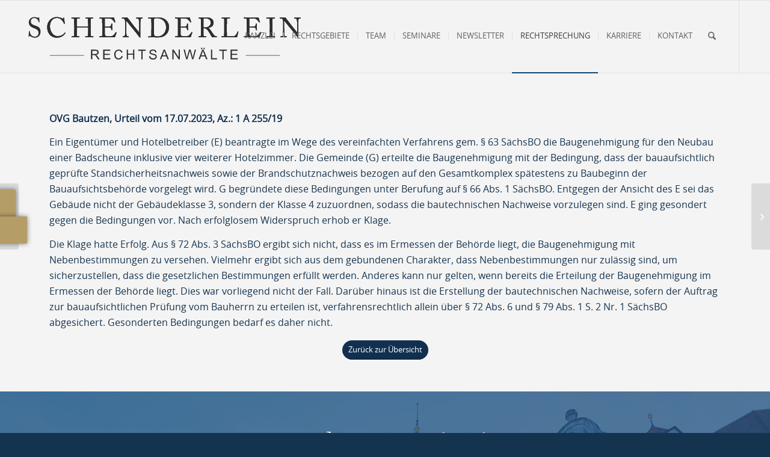

--- FILE ---
content_type: text/html; charset=UTF-8
request_url: https://kanzlei-schenderlein.de/oeffentliches-baurecht/oeffentliches-baurecht-zur-zulaessigkeit-von-nebenbestimmungen/
body_size: 21130
content:
<!DOCTYPE html><html lang="de" class="html_stretched responsive av-preloader-disabled  html_header_top html_logo_left html_main_nav_header html_menu_right html_custom html_header_sticky html_header_shrinking html_mobile_menu_phone html_header_searchicon html_content_align_center html_header_unstick_top html_header_stretch html_elegant-blog html_av-overlay-side html_av-overlay-side-minimal html_av-submenu-noclone html_entry_id_4312 av-cookies-no-cookie-consent av-no-preview av-default-lightbox html_text_menu_active av-mobile-menu-switch-default"><head><meta charset="UTF-8" /><meta name="viewport" content="width=device-width, initial-scale=1"><meta name='robots' content='index, follow, max-image-preview:large, max-snippet:-1, max-video-preview:-1' /><title>Öffentliches Baurecht: Zur Zulässigkeit von Nebenbestimmungen - Schenderlein Rechtsanwaelte</title><link rel="canonical" href="https://kanzlei-schenderlein.de/oeffentliches-baurecht/oeffentliches-baurecht-zur-zulaessigkeit-von-nebenbestimmungen/" /><meta property="og:locale" content="de_DE" /><meta property="og:type" content="article" /><meta property="og:title" content="Öffentliches Baurecht: Zur Zulässigkeit von Nebenbestimmungen - Schenderlein Rechtsanwaelte" /><meta property="og:description" content="Ein Eigentümer und Hotelbetreiber (E) beantragte im Wege des vereinfachten Verfahrens gem. § 63 SächsBO die Baugenehmigung für den Neubau einer Badscheune inklusive vier weiterer Hotelzimmer. Die Gemeinde (G) erteilte die Baugenehmigung mit der Bedingung, dass der bauaufsichtlich geprüfte Standsicherheitsnachweis sowie der Brandschutznachweis bezogen auf den Gesamtkomplex spätestens zu Baubeginn der Bauaufsichtsbehörde vorgelegt wird." /><meta property="og:url" content="https://kanzlei-schenderlein.de/oeffentliches-baurecht/oeffentliches-baurecht-zur-zulaessigkeit-von-nebenbestimmungen/" /><meta property="og:site_name" content="Schenderlein Rechtsanwaelte" /><meta property="article:published_time" content="2024-01-10T11:02:34+00:00" /><meta property="og:image" content="https://kanzlei-schenderlein.de/wp-content/uploads/2022/09/planenundbauen_1.jpg" /><meta property="og:image:width" content="300" /><meta property="og:image:height" content="300" /><meta property="og:image:type" content="image/jpeg" /><meta name="author" content="Volker Schenderlein" /><meta name="twitter:card" content="summary_large_image" /><meta name="twitter:label1" content="Verfasst von" /><meta name="twitter:data1" content="Volker Schenderlein" /><meta name="twitter:label2" content="Geschätzte Lesezeit" /><meta name="twitter:data2" content="2 Minuten" /> <script type="application/ld+json" class="yoast-schema-graph">{"@context":"https://schema.org","@graph":[{"@type":"Article","@id":"https://kanzlei-schenderlein.de/oeffentliches-baurecht/oeffentliches-baurecht-zur-zulaessigkeit-von-nebenbestimmungen/#article","isPartOf":{"@id":"https://kanzlei-schenderlein.de/oeffentliches-baurecht/oeffentliches-baurecht-zur-zulaessigkeit-von-nebenbestimmungen/"},"author":{"name":"Volker Schenderlein","@id":"https://kanzlei-schenderlein.de/#/schema/person/49403e55bcb4521acdee0cd9966c3a8e"},"headline":"Öffentliches Baurecht: Zur Zulässigkeit von Nebenbestimmungen","datePublished":"2024-01-10T11:02:34+00:00","mainEntityOfPage":{"@id":"https://kanzlei-schenderlein.de/oeffentliches-baurecht/oeffentliches-baurecht-zur-zulaessigkeit-von-nebenbestimmungen/"},"wordCount":670,"publisher":{"@id":"https://kanzlei-schenderlein.de/#organization"},"image":{"@id":"https://kanzlei-schenderlein.de/oeffentliches-baurecht/oeffentliches-baurecht-zur-zulaessigkeit-von-nebenbestimmungen/#primaryimage"},"thumbnailUrl":"https://kanzlei-schenderlein.de/wp-content/uploads/2022/09/planenundbauen_1.jpg","articleSection":["Öffentliches Baurecht"],"inLanguage":"de"},{"@type":"WebPage","@id":"https://kanzlei-schenderlein.de/oeffentliches-baurecht/oeffentliches-baurecht-zur-zulaessigkeit-von-nebenbestimmungen/","url":"https://kanzlei-schenderlein.de/oeffentliches-baurecht/oeffentliches-baurecht-zur-zulaessigkeit-von-nebenbestimmungen/","name":"Öffentliches Baurecht: Zur Zulässigkeit von Nebenbestimmungen - Schenderlein Rechtsanwaelte","isPartOf":{"@id":"https://kanzlei-schenderlein.de/#website"},"primaryImageOfPage":{"@id":"https://kanzlei-schenderlein.de/oeffentliches-baurecht/oeffentliches-baurecht-zur-zulaessigkeit-von-nebenbestimmungen/#primaryimage"},"image":{"@id":"https://kanzlei-schenderlein.de/oeffentliches-baurecht/oeffentliches-baurecht-zur-zulaessigkeit-von-nebenbestimmungen/#primaryimage"},"thumbnailUrl":"https://kanzlei-schenderlein.de/wp-content/uploads/2022/09/planenundbauen_1.jpg","datePublished":"2024-01-10T11:02:34+00:00","breadcrumb":{"@id":"https://kanzlei-schenderlein.de/oeffentliches-baurecht/oeffentliches-baurecht-zur-zulaessigkeit-von-nebenbestimmungen/#breadcrumb"},"inLanguage":"de","potentialAction":[{"@type":"ReadAction","target":["https://kanzlei-schenderlein.de/oeffentliches-baurecht/oeffentliches-baurecht-zur-zulaessigkeit-von-nebenbestimmungen/"]}]},{"@type":"ImageObject","inLanguage":"de","@id":"https://kanzlei-schenderlein.de/oeffentliches-baurecht/oeffentliches-baurecht-zur-zulaessigkeit-von-nebenbestimmungen/#primaryimage","url":"https://kanzlei-schenderlein.de/wp-content/uploads/2022/09/planenundbauen_1.jpg","contentUrl":"https://kanzlei-schenderlein.de/wp-content/uploads/2022/09/planenundbauen_1.jpg","width":300,"height":300},{"@type":"BreadcrumbList","@id":"https://kanzlei-schenderlein.de/oeffentliches-baurecht/oeffentliches-baurecht-zur-zulaessigkeit-von-nebenbestimmungen/#breadcrumb","itemListElement":[{"@type":"ListItem","position":1,"name":"Startseite","item":"https://kanzlei-schenderlein.de/"},{"@type":"ListItem","position":2,"name":"Öffentliches Baurecht: Zur Zulässigkeit von Nebenbestimmungen"}]},{"@type":"WebSite","@id":"https://kanzlei-schenderlein.de/#website","url":"https://kanzlei-schenderlein.de/","name":"Schenderlein Rechtsanwaelte","description":"Ihre Berater im Verwaltungsrecht und Baurecht in Leipzig","publisher":{"@id":"https://kanzlei-schenderlein.de/#organization"},"potentialAction":[{"@type":"SearchAction","target":{"@type":"EntryPoint","urlTemplate":"https://kanzlei-schenderlein.de/?s={search_term_string}"},"query-input":{"@type":"PropertyValueSpecification","valueRequired":true,"valueName":"search_term_string"}}],"inLanguage":"de"},{"@type":"Organization","@id":"https://kanzlei-schenderlein.de/#organization","name":"Schenderlein Rechtsanwälte","url":"https://kanzlei-schenderlein.de/","logo":{"@type":"ImageObject","inLanguage":"de","@id":"https://kanzlei-schenderlein.de/#/schema/logo/image/","url":"https://kanzlei-schenderlein.de/wp-content/uploads/2021/12/logo-schenderlein-blau3.png","contentUrl":"https://kanzlei-schenderlein.de/wp-content/uploads/2021/12/logo-schenderlein-blau3.png","width":431,"height":100,"caption":"Schenderlein Rechtsanwälte"},"image":{"@id":"https://kanzlei-schenderlein.de/#/schema/logo/image/"}},{"@type":"Person","@id":"https://kanzlei-schenderlein.de/#/schema/person/49403e55bcb4521acdee0cd9966c3a8e","name":"Volker Schenderlein","image":{"@type":"ImageObject","inLanguage":"de","@id":"https://kanzlei-schenderlein.de/#/schema/person/image/","url":"https://secure.gravatar.com/avatar/d11c1c69ca383101ec6681da69ba364f81fc995736c480584881e4a68cec971a?s=96&d=mm&r=g","contentUrl":"https://secure.gravatar.com/avatar/d11c1c69ca383101ec6681da69ba364f81fc995736c480584881e4a68cec971a?s=96&d=mm&r=g","caption":"Volker Schenderlein"},"url":"https://kanzlei-schenderlein.de/author/volker-schenderlein/"}]}</script> <link rel="alternate" type="application/rss+xml" title="Schenderlein Rechtsanwaelte &raquo; Feed" href="https://kanzlei-schenderlein.de/feed/" /><link rel="alternate" title="oEmbed (JSON)" type="application/json+oembed" href="https://kanzlei-schenderlein.de/wp-json/oembed/1.0/embed?url=https%3A%2F%2Fkanzlei-schenderlein.de%2Foeffentliches-baurecht%2Foeffentliches-baurecht-zur-zulaessigkeit-von-nebenbestimmungen%2F" /><link rel="alternate" title="oEmbed (XML)" type="text/xml+oembed" href="https://kanzlei-schenderlein.de/wp-json/oembed/1.0/embed?url=https%3A%2F%2Fkanzlei-schenderlein.de%2Foeffentliches-baurecht%2Foeffentliches-baurecht-zur-zulaessigkeit-von-nebenbestimmungen%2F&#038;format=xml" /><style id='wp-img-auto-sizes-contain-inline-css' type='text/css'>img:is([sizes=auto i],[sizes^="auto," i]){contain-intrinsic-size:3000px 1500px}
/*# sourceURL=wp-img-auto-sizes-contain-inline-css */</style><style id='wp-block-library-inline-css' type='text/css'>:root{--wp-block-synced-color:#7a00df;--wp-block-synced-color--rgb:122,0,223;--wp-bound-block-color:var(--wp-block-synced-color);--wp-editor-canvas-background:#ddd;--wp-admin-theme-color:#007cba;--wp-admin-theme-color--rgb:0,124,186;--wp-admin-theme-color-darker-10:#006ba1;--wp-admin-theme-color-darker-10--rgb:0,107,160.5;--wp-admin-theme-color-darker-20:#005a87;--wp-admin-theme-color-darker-20--rgb:0,90,135;--wp-admin-border-width-focus:2px}@media (min-resolution:192dpi){:root{--wp-admin-border-width-focus:1.5px}}.wp-element-button{cursor:pointer}:root .has-very-light-gray-background-color{background-color:#eee}:root .has-very-dark-gray-background-color{background-color:#313131}:root .has-very-light-gray-color{color:#eee}:root .has-very-dark-gray-color{color:#313131}:root .has-vivid-green-cyan-to-vivid-cyan-blue-gradient-background{background:linear-gradient(135deg,#00d084,#0693e3)}:root .has-purple-crush-gradient-background{background:linear-gradient(135deg,#34e2e4,#4721fb 50%,#ab1dfe)}:root .has-hazy-dawn-gradient-background{background:linear-gradient(135deg,#faaca8,#dad0ec)}:root .has-subdued-olive-gradient-background{background:linear-gradient(135deg,#fafae1,#67a671)}:root .has-atomic-cream-gradient-background{background:linear-gradient(135deg,#fdd79a,#004a59)}:root .has-nightshade-gradient-background{background:linear-gradient(135deg,#330968,#31cdcf)}:root .has-midnight-gradient-background{background:linear-gradient(135deg,#020381,#2874fc)}:root{--wp--preset--font-size--normal:16px;--wp--preset--font-size--huge:42px}.has-regular-font-size{font-size:1em}.has-larger-font-size{font-size:2.625em}.has-normal-font-size{font-size:var(--wp--preset--font-size--normal)}.has-huge-font-size{font-size:var(--wp--preset--font-size--huge)}.has-text-align-center{text-align:center}.has-text-align-left{text-align:left}.has-text-align-right{text-align:right}.has-fit-text{white-space:nowrap!important}#end-resizable-editor-section{display:none}.aligncenter{clear:both}.items-justified-left{justify-content:flex-start}.items-justified-center{justify-content:center}.items-justified-right{justify-content:flex-end}.items-justified-space-between{justify-content:space-between}.screen-reader-text{border:0;clip-path:inset(50%);height:1px;margin:-1px;overflow:hidden;padding:0;position:absolute;width:1px;word-wrap:normal!important}.screen-reader-text:focus{background-color:#ddd;clip-path:none;color:#444;display:block;font-size:1em;height:auto;left:5px;line-height:normal;padding:15px 23px 14px;text-decoration:none;top:5px;width:auto;z-index:100000}html :where(.has-border-color){border-style:solid}html :where([style*=border-top-color]){border-top-style:solid}html :where([style*=border-right-color]){border-right-style:solid}html :where([style*=border-bottom-color]){border-bottom-style:solid}html :where([style*=border-left-color]){border-left-style:solid}html :where([style*=border-width]){border-style:solid}html :where([style*=border-top-width]){border-top-style:solid}html :where([style*=border-right-width]){border-right-style:solid}html :where([style*=border-bottom-width]){border-bottom-style:solid}html :where([style*=border-left-width]){border-left-style:solid}html :where(img[class*=wp-image-]){height:auto;max-width:100%}:where(figure){margin:0 0 1em}html :where(.is-position-sticky){--wp-admin--admin-bar--position-offset:var(--wp-admin--admin-bar--height,0px)}@media screen and (max-width:600px){html :where(.is-position-sticky){--wp-admin--admin-bar--position-offset:0px}}

/*# sourceURL=wp-block-library-inline-css */</style><style id='global-styles-inline-css' type='text/css'>:root{--wp--preset--aspect-ratio--square: 1;--wp--preset--aspect-ratio--4-3: 4/3;--wp--preset--aspect-ratio--3-4: 3/4;--wp--preset--aspect-ratio--3-2: 3/2;--wp--preset--aspect-ratio--2-3: 2/3;--wp--preset--aspect-ratio--16-9: 16/9;--wp--preset--aspect-ratio--9-16: 9/16;--wp--preset--color--black: #000000;--wp--preset--color--cyan-bluish-gray: #abb8c3;--wp--preset--color--white: #ffffff;--wp--preset--color--pale-pink: #f78da7;--wp--preset--color--vivid-red: #cf2e2e;--wp--preset--color--luminous-vivid-orange: #ff6900;--wp--preset--color--luminous-vivid-amber: #fcb900;--wp--preset--color--light-green-cyan: #7bdcb5;--wp--preset--color--vivid-green-cyan: #00d084;--wp--preset--color--pale-cyan-blue: #8ed1fc;--wp--preset--color--vivid-cyan-blue: #0693e3;--wp--preset--color--vivid-purple: #9b51e0;--wp--preset--color--metallic-red: #b02b2c;--wp--preset--color--maximum-yellow-red: #edae44;--wp--preset--color--yellow-sun: #eeee22;--wp--preset--color--palm-leaf: #83a846;--wp--preset--color--aero: #7bb0e7;--wp--preset--color--old-lavender: #745f7e;--wp--preset--color--steel-teal: #5f8789;--wp--preset--color--raspberry-pink: #d65799;--wp--preset--color--medium-turquoise: #4ecac2;--wp--preset--gradient--vivid-cyan-blue-to-vivid-purple: linear-gradient(135deg,rgb(6,147,227) 0%,rgb(155,81,224) 100%);--wp--preset--gradient--light-green-cyan-to-vivid-green-cyan: linear-gradient(135deg,rgb(122,220,180) 0%,rgb(0,208,130) 100%);--wp--preset--gradient--luminous-vivid-amber-to-luminous-vivid-orange: linear-gradient(135deg,rgb(252,185,0) 0%,rgb(255,105,0) 100%);--wp--preset--gradient--luminous-vivid-orange-to-vivid-red: linear-gradient(135deg,rgb(255,105,0) 0%,rgb(207,46,46) 100%);--wp--preset--gradient--very-light-gray-to-cyan-bluish-gray: linear-gradient(135deg,rgb(238,238,238) 0%,rgb(169,184,195) 100%);--wp--preset--gradient--cool-to-warm-spectrum: linear-gradient(135deg,rgb(74,234,220) 0%,rgb(151,120,209) 20%,rgb(207,42,186) 40%,rgb(238,44,130) 60%,rgb(251,105,98) 80%,rgb(254,248,76) 100%);--wp--preset--gradient--blush-light-purple: linear-gradient(135deg,rgb(255,206,236) 0%,rgb(152,150,240) 100%);--wp--preset--gradient--blush-bordeaux: linear-gradient(135deg,rgb(254,205,165) 0%,rgb(254,45,45) 50%,rgb(107,0,62) 100%);--wp--preset--gradient--luminous-dusk: linear-gradient(135deg,rgb(255,203,112) 0%,rgb(199,81,192) 50%,rgb(65,88,208) 100%);--wp--preset--gradient--pale-ocean: linear-gradient(135deg,rgb(255,245,203) 0%,rgb(182,227,212) 50%,rgb(51,167,181) 100%);--wp--preset--gradient--electric-grass: linear-gradient(135deg,rgb(202,248,128) 0%,rgb(113,206,126) 100%);--wp--preset--gradient--midnight: linear-gradient(135deg,rgb(2,3,129) 0%,rgb(40,116,252) 100%);--wp--preset--font-size--small: 1rem;--wp--preset--font-size--medium: 1.125rem;--wp--preset--font-size--large: 1.75rem;--wp--preset--font-size--x-large: clamp(1.75rem, 3vw, 2.25rem);--wp--preset--spacing--20: 0.44rem;--wp--preset--spacing--30: 0.67rem;--wp--preset--spacing--40: 1rem;--wp--preset--spacing--50: 1.5rem;--wp--preset--spacing--60: 2.25rem;--wp--preset--spacing--70: 3.38rem;--wp--preset--spacing--80: 5.06rem;--wp--preset--shadow--natural: 6px 6px 9px rgba(0, 0, 0, 0.2);--wp--preset--shadow--deep: 12px 12px 50px rgba(0, 0, 0, 0.4);--wp--preset--shadow--sharp: 6px 6px 0px rgba(0, 0, 0, 0.2);--wp--preset--shadow--outlined: 6px 6px 0px -3px rgb(255, 255, 255), 6px 6px rgb(0, 0, 0);--wp--preset--shadow--crisp: 6px 6px 0px rgb(0, 0, 0);}:root { --wp--style--global--content-size: 800px;--wp--style--global--wide-size: 1130px; }:where(body) { margin: 0; }.wp-site-blocks > .alignleft { float: left; margin-right: 2em; }.wp-site-blocks > .alignright { float: right; margin-left: 2em; }.wp-site-blocks > .aligncenter { justify-content: center; margin-left: auto; margin-right: auto; }:where(.is-layout-flex){gap: 0.5em;}:where(.is-layout-grid){gap: 0.5em;}.is-layout-flow > .alignleft{float: left;margin-inline-start: 0;margin-inline-end: 2em;}.is-layout-flow > .alignright{float: right;margin-inline-start: 2em;margin-inline-end: 0;}.is-layout-flow > .aligncenter{margin-left: auto !important;margin-right: auto !important;}.is-layout-constrained > .alignleft{float: left;margin-inline-start: 0;margin-inline-end: 2em;}.is-layout-constrained > .alignright{float: right;margin-inline-start: 2em;margin-inline-end: 0;}.is-layout-constrained > .aligncenter{margin-left: auto !important;margin-right: auto !important;}.is-layout-constrained > :where(:not(.alignleft):not(.alignright):not(.alignfull)){max-width: var(--wp--style--global--content-size);margin-left: auto !important;margin-right: auto !important;}.is-layout-constrained > .alignwide{max-width: var(--wp--style--global--wide-size);}body .is-layout-flex{display: flex;}.is-layout-flex{flex-wrap: wrap;align-items: center;}.is-layout-flex > :is(*, div){margin: 0;}body .is-layout-grid{display: grid;}.is-layout-grid > :is(*, div){margin: 0;}body{padding-top: 0px;padding-right: 0px;padding-bottom: 0px;padding-left: 0px;}a:where(:not(.wp-element-button)){text-decoration: underline;}:root :where(.wp-element-button, .wp-block-button__link){background-color: #32373c;border-width: 0;color: #fff;font-family: inherit;font-size: inherit;font-style: inherit;font-weight: inherit;letter-spacing: inherit;line-height: inherit;padding-top: calc(0.667em + 2px);padding-right: calc(1.333em + 2px);padding-bottom: calc(0.667em + 2px);padding-left: calc(1.333em + 2px);text-decoration: none;text-transform: inherit;}.has-black-color{color: var(--wp--preset--color--black) !important;}.has-cyan-bluish-gray-color{color: var(--wp--preset--color--cyan-bluish-gray) !important;}.has-white-color{color: var(--wp--preset--color--white) !important;}.has-pale-pink-color{color: var(--wp--preset--color--pale-pink) !important;}.has-vivid-red-color{color: var(--wp--preset--color--vivid-red) !important;}.has-luminous-vivid-orange-color{color: var(--wp--preset--color--luminous-vivid-orange) !important;}.has-luminous-vivid-amber-color{color: var(--wp--preset--color--luminous-vivid-amber) !important;}.has-light-green-cyan-color{color: var(--wp--preset--color--light-green-cyan) !important;}.has-vivid-green-cyan-color{color: var(--wp--preset--color--vivid-green-cyan) !important;}.has-pale-cyan-blue-color{color: var(--wp--preset--color--pale-cyan-blue) !important;}.has-vivid-cyan-blue-color{color: var(--wp--preset--color--vivid-cyan-blue) !important;}.has-vivid-purple-color{color: var(--wp--preset--color--vivid-purple) !important;}.has-metallic-red-color{color: var(--wp--preset--color--metallic-red) !important;}.has-maximum-yellow-red-color{color: var(--wp--preset--color--maximum-yellow-red) !important;}.has-yellow-sun-color{color: var(--wp--preset--color--yellow-sun) !important;}.has-palm-leaf-color{color: var(--wp--preset--color--palm-leaf) !important;}.has-aero-color{color: var(--wp--preset--color--aero) !important;}.has-old-lavender-color{color: var(--wp--preset--color--old-lavender) !important;}.has-steel-teal-color{color: var(--wp--preset--color--steel-teal) !important;}.has-raspberry-pink-color{color: var(--wp--preset--color--raspberry-pink) !important;}.has-medium-turquoise-color{color: var(--wp--preset--color--medium-turquoise) !important;}.has-black-background-color{background-color: var(--wp--preset--color--black) !important;}.has-cyan-bluish-gray-background-color{background-color: var(--wp--preset--color--cyan-bluish-gray) !important;}.has-white-background-color{background-color: var(--wp--preset--color--white) !important;}.has-pale-pink-background-color{background-color: var(--wp--preset--color--pale-pink) !important;}.has-vivid-red-background-color{background-color: var(--wp--preset--color--vivid-red) !important;}.has-luminous-vivid-orange-background-color{background-color: var(--wp--preset--color--luminous-vivid-orange) !important;}.has-luminous-vivid-amber-background-color{background-color: var(--wp--preset--color--luminous-vivid-amber) !important;}.has-light-green-cyan-background-color{background-color: var(--wp--preset--color--light-green-cyan) !important;}.has-vivid-green-cyan-background-color{background-color: var(--wp--preset--color--vivid-green-cyan) !important;}.has-pale-cyan-blue-background-color{background-color: var(--wp--preset--color--pale-cyan-blue) !important;}.has-vivid-cyan-blue-background-color{background-color: var(--wp--preset--color--vivid-cyan-blue) !important;}.has-vivid-purple-background-color{background-color: var(--wp--preset--color--vivid-purple) !important;}.has-metallic-red-background-color{background-color: var(--wp--preset--color--metallic-red) !important;}.has-maximum-yellow-red-background-color{background-color: var(--wp--preset--color--maximum-yellow-red) !important;}.has-yellow-sun-background-color{background-color: var(--wp--preset--color--yellow-sun) !important;}.has-palm-leaf-background-color{background-color: var(--wp--preset--color--palm-leaf) !important;}.has-aero-background-color{background-color: var(--wp--preset--color--aero) !important;}.has-old-lavender-background-color{background-color: var(--wp--preset--color--old-lavender) !important;}.has-steel-teal-background-color{background-color: var(--wp--preset--color--steel-teal) !important;}.has-raspberry-pink-background-color{background-color: var(--wp--preset--color--raspberry-pink) !important;}.has-medium-turquoise-background-color{background-color: var(--wp--preset--color--medium-turquoise) !important;}.has-black-border-color{border-color: var(--wp--preset--color--black) !important;}.has-cyan-bluish-gray-border-color{border-color: var(--wp--preset--color--cyan-bluish-gray) !important;}.has-white-border-color{border-color: var(--wp--preset--color--white) !important;}.has-pale-pink-border-color{border-color: var(--wp--preset--color--pale-pink) !important;}.has-vivid-red-border-color{border-color: var(--wp--preset--color--vivid-red) !important;}.has-luminous-vivid-orange-border-color{border-color: var(--wp--preset--color--luminous-vivid-orange) !important;}.has-luminous-vivid-amber-border-color{border-color: var(--wp--preset--color--luminous-vivid-amber) !important;}.has-light-green-cyan-border-color{border-color: var(--wp--preset--color--light-green-cyan) !important;}.has-vivid-green-cyan-border-color{border-color: var(--wp--preset--color--vivid-green-cyan) !important;}.has-pale-cyan-blue-border-color{border-color: var(--wp--preset--color--pale-cyan-blue) !important;}.has-vivid-cyan-blue-border-color{border-color: var(--wp--preset--color--vivid-cyan-blue) !important;}.has-vivid-purple-border-color{border-color: var(--wp--preset--color--vivid-purple) !important;}.has-metallic-red-border-color{border-color: var(--wp--preset--color--metallic-red) !important;}.has-maximum-yellow-red-border-color{border-color: var(--wp--preset--color--maximum-yellow-red) !important;}.has-yellow-sun-border-color{border-color: var(--wp--preset--color--yellow-sun) !important;}.has-palm-leaf-border-color{border-color: var(--wp--preset--color--palm-leaf) !important;}.has-aero-border-color{border-color: var(--wp--preset--color--aero) !important;}.has-old-lavender-border-color{border-color: var(--wp--preset--color--old-lavender) !important;}.has-steel-teal-border-color{border-color: var(--wp--preset--color--steel-teal) !important;}.has-raspberry-pink-border-color{border-color: var(--wp--preset--color--raspberry-pink) !important;}.has-medium-turquoise-border-color{border-color: var(--wp--preset--color--medium-turquoise) !important;}.has-vivid-cyan-blue-to-vivid-purple-gradient-background{background: var(--wp--preset--gradient--vivid-cyan-blue-to-vivid-purple) !important;}.has-light-green-cyan-to-vivid-green-cyan-gradient-background{background: var(--wp--preset--gradient--light-green-cyan-to-vivid-green-cyan) !important;}.has-luminous-vivid-amber-to-luminous-vivid-orange-gradient-background{background: var(--wp--preset--gradient--luminous-vivid-amber-to-luminous-vivid-orange) !important;}.has-luminous-vivid-orange-to-vivid-red-gradient-background{background: var(--wp--preset--gradient--luminous-vivid-orange-to-vivid-red) !important;}.has-very-light-gray-to-cyan-bluish-gray-gradient-background{background: var(--wp--preset--gradient--very-light-gray-to-cyan-bluish-gray) !important;}.has-cool-to-warm-spectrum-gradient-background{background: var(--wp--preset--gradient--cool-to-warm-spectrum) !important;}.has-blush-light-purple-gradient-background{background: var(--wp--preset--gradient--blush-light-purple) !important;}.has-blush-bordeaux-gradient-background{background: var(--wp--preset--gradient--blush-bordeaux) !important;}.has-luminous-dusk-gradient-background{background: var(--wp--preset--gradient--luminous-dusk) !important;}.has-pale-ocean-gradient-background{background: var(--wp--preset--gradient--pale-ocean) !important;}.has-electric-grass-gradient-background{background: var(--wp--preset--gradient--electric-grass) !important;}.has-midnight-gradient-background{background: var(--wp--preset--gradient--midnight) !important;}.has-small-font-size{font-size: var(--wp--preset--font-size--small) !important;}.has-medium-font-size{font-size: var(--wp--preset--font-size--medium) !important;}.has-large-font-size{font-size: var(--wp--preset--font-size--large) !important;}.has-x-large-font-size{font-size: var(--wp--preset--font-size--x-large) !important;}
/*# sourceURL=global-styles-inline-css */</style><link rel='stylesheet' id='side-menu-pro-css' href='https://kanzlei-schenderlein.de/wp-content/plugins/side-menu-pro/public/assets/css/style.min.css?ver=8.6' type='text/css' media='all' /><link rel='stylesheet' id='side-menu-pro-fontawesome-css' href='https://kanzlei-schenderlein.de/wp-content/cache/autoptimize/css/autoptimize_single_562b503b77ed8eeb1aaf6f3f3122872c.css?ver=7.0' type='text/css' media='all' /><link rel='stylesheet' id='bodhi-svgs-attachment-css' href='https://kanzlei-schenderlein.de/wp-content/cache/autoptimize/css/autoptimize_single_572161d751ca3b708cb5500fd5c61935.css' type='text/css' media='all' /><link rel='stylesheet' id='avia-merged-styles-css' href='https://kanzlei-schenderlein.de/wp-content/uploads/dynamic_avia/avia-merged-styles-159c4498bcdecf7208ecb1d7988df39a---695fedb975703.css' type='text/css' media='all' /> <script type="text/javascript" src="https://kanzlei-schenderlein.de/wp-content/cache/autoptimize/js/autoptimize_single_8cd621215b123cb5aa10b5215ba12bc3.js" id="avia-head-scripts-js"></script> <link rel="https://api.w.org/" href="https://kanzlei-schenderlein.de/wp-json/" /><link rel="alternate" title="JSON" type="application/json" href="https://kanzlei-schenderlein.de/wp-json/wp/v2/posts/4312" /><link rel="EditURI" type="application/rsd+xml" title="RSD" href="https://kanzlei-schenderlein.de/xmlrpc.php?rsd" /><meta name="generator" content="WordPress 6.9" /><link rel='shortlink' href='https://kanzlei-schenderlein.de/?p=4312' /> <script type="text/javascript">//
			var show_msg = '0';
			if (show_msg !== '0') {
				var options = {view_src: "View Source is disabled!", inspect_elem: "Inspect Element is disabled!", right_click: "Right click is disabled!", copy_cut_paste_content: "Cut/Copy/Paste is disabled!", image_drop: "Image Drag-n-Drop is disabled!" }
			} else {
				var options = '';
			}

         	function nocontextmenu(e) { return false; }
         	document.oncontextmenu = nocontextmenu;
         	document.ondragstart = function() { return false;}

			document.onmousedown = function (event) {
				event = (event || window.event);
				if (event.keyCode === 123) {
					if (show_msg !== '0') {show_toast('inspect_elem');}
					return false;
				}
			}
			document.onkeydown = function (event) {
				event = (event || window.event);
				//alert(event.keyCode);   return false;
				if (event.keyCode === 123 ||
						event.ctrlKey && event.shiftKey && event.keyCode === 73 ||
						event.ctrlKey && event.shiftKey && event.keyCode === 75) {
					if (show_msg !== '0') {show_toast('inspect_elem');}
					return false;
				}
				if (event.ctrlKey && event.keyCode === 85) {
					if (show_msg !== '0') {show_toast('view_src');}
					return false;
				}
			}
			function addMultiEventListener(element, eventNames, listener) {
				var events = eventNames.split(' ');
				for (var i = 0, iLen = events.length; i < iLen; i++) {
					element.addEventListener(events[i], function (e) {
						e.preventDefault();
						if (show_msg !== '0') {
							show_toast(listener);
						}
					});
				}
			}
			addMultiEventListener(document, 'contextmenu', 'right_click');
			addMultiEventListener(document, 'cut copy paste print', 'copy_cut_paste_content');
			addMultiEventListener(document, 'drag drop', 'image_drop');
			function show_toast(text) {
				var x = document.getElementById("amm_drcfw_toast_msg");
				x.innerHTML = eval('options.' + text);
				x.className = "show";
				setTimeout(function () {
					x.className = x.className.replace("show", "")
				}, 3000);
			}
		//</script> <style type="text/css">body * :not(input):not(textarea){user-select:none !important; -webkit-touch-callout: none !important;  -webkit-user-select: none !important; -moz-user-select:none !important; -khtml-user-select:none !important; -ms-user-select: none !important;}#amm_drcfw_toast_msg{visibility:hidden;min-width:250px;margin-left:-125px;background-color:#333;color:#fff;text-align:center;border-radius:2px;padding:16px;position:fixed;z-index:999;left:50%;bottom:30px;font-size:17px}#amm_drcfw_toast_msg.show{visibility:visible;-webkit-animation:fadein .5s,fadeout .5s 2.5s;animation:fadein .5s,fadeout .5s 2.5s}@-webkit-keyframes fadein{from{bottom:0;opacity:0}to{bottom:30px;opacity:1}}@keyframes fadein{from{bottom:0;opacity:0}to{bottom:30px;opacity:1}}@-webkit-keyframes fadeout{from{bottom:30px;opacity:1}to{bottom:0;opacity:0}}@keyframes fadeout{from{bottom:30px;opacity:1}to{bottom:0;opacity:0}}</style><link rel="icon" href="https://kanzlei-schenderlein.de/wp-content/uploads/2022/07/icons8-paragraph-ios-filled-96.png" type="image/png"> <!--[if lt IE 9]><script src="https://kanzlei-schenderlein.de/wp-content/themes/enfold/js/html5shiv.js"></script><![endif]--><link rel="profile" href="https://gmpg.org/xfn/11" /><link rel="alternate" type="application/rss+xml" title="Schenderlein Rechtsanwaelte RSS2 Feed" href="https://kanzlei-schenderlein.de/feed/" /><link rel="pingback" href="https://kanzlei-schenderlein.de/xmlrpc.php" /><style type='text/css' media='screen'>#top #header_main > .container, #top #header_main > .container .main_menu  .av-main-nav > li > a, #top #header_main #menu-item-shop .cart_dropdown_link{ height:120px; line-height: 120px; }
 .html_top_nav_header .av-logo-container{ height:120px;  }
 .html_header_top.html_header_sticky #top #wrap_all #main{ padding-top:120px; }</style> <script type="text/javascript">'use strict';var avia_is_mobile=!1;if(/Android|webOS|iPhone|iPad|iPod|BlackBerry|IEMobile|Opera Mini/i.test(navigator.userAgent)&&'ontouchstart' in document.documentElement){avia_is_mobile=!0;document.documentElement.className+=' avia_mobile '}
else{document.documentElement.className+=' avia_desktop '};document.documentElement.className+=' js_active ';(function(){var e=['-webkit-','-moz-','-ms-',''],n='',o=!1,a=!1;for(var t in e){if(e[t]+'transform' in document.documentElement.style){o=!0;n=e[t]+'transform'};if(e[t]+'perspective' in document.documentElement.style){a=!0}};if(o){document.documentElement.className+=' avia_transform '};if(a){document.documentElement.className+=' avia_transform3d '};if(typeof document.getElementsByClassName=='function'&&typeof document.documentElement.getBoundingClientRect=='function'&&avia_is_mobile==!1){if(n&&window.innerHeight>0){setTimeout(function(){var e=0,o={},a=0,t=document.getElementsByClassName('av-parallax'),i=window.pageYOffset||document.documentElement.scrollTop;for(e=0;e<t.length;e++){t[e].style.top='0px';o=t[e].getBoundingClientRect();a=Math.ceil((window.innerHeight+i-o.top)*0.3);t[e].style[n]='translate(0px, '+a+'px)';t[e].style.top='auto';t[e].className+=' enabled-parallax '}},50)}}})();</script><style type="text/css">@font-face {font-family: 'entypo-fontello-enfold'; font-weight: normal; font-style: normal; font-display: auto;
		src: url('https://kanzlei-schenderlein.de/wp-content/themes/enfold/config-templatebuilder/avia-template-builder/assets/fonts/entypo-fontello-enfold/entypo-fontello-enfold.woff2') format('woff2'),
		url('https://kanzlei-schenderlein.de/wp-content/themes/enfold/config-templatebuilder/avia-template-builder/assets/fonts/entypo-fontello-enfold/entypo-fontello-enfold.woff') format('woff'),
		url('https://kanzlei-schenderlein.de/wp-content/themes/enfold/config-templatebuilder/avia-template-builder/assets/fonts/entypo-fontello-enfold/entypo-fontello-enfold.ttf') format('truetype'),
		url('https://kanzlei-schenderlein.de/wp-content/themes/enfold/config-templatebuilder/avia-template-builder/assets/fonts/entypo-fontello-enfold/entypo-fontello-enfold.svg#entypo-fontello-enfold') format('svg'),
		url('https://kanzlei-schenderlein.de/wp-content/themes/enfold/config-templatebuilder/avia-template-builder/assets/fonts/entypo-fontello-enfold/entypo-fontello-enfold.eot'),
		url('https://kanzlei-schenderlein.de/wp-content/themes/enfold/config-templatebuilder/avia-template-builder/assets/fonts/entypo-fontello-enfold/entypo-fontello-enfold.eot?#iefix') format('embedded-opentype');
		}

		#top .avia-font-entypo-fontello-enfold, body .avia-font-entypo-fontello-enfold, html body [data-av_iconfont='entypo-fontello-enfold']:before{ font-family: 'entypo-fontello-enfold'; }
		
		@font-face {font-family: 'entypo-fontello'; font-weight: normal; font-style: normal; font-display: auto;
		src: url('https://kanzlei-schenderlein.de/wp-content/themes/enfold/config-templatebuilder/avia-template-builder/assets/fonts/entypo-fontello/entypo-fontello.woff2') format('woff2'),
		url('https://kanzlei-schenderlein.de/wp-content/themes/enfold/config-templatebuilder/avia-template-builder/assets/fonts/entypo-fontello/entypo-fontello.woff') format('woff'),
		url('https://kanzlei-schenderlein.de/wp-content/themes/enfold/config-templatebuilder/avia-template-builder/assets/fonts/entypo-fontello/entypo-fontello.ttf') format('truetype'),
		url('https://kanzlei-schenderlein.de/wp-content/themes/enfold/config-templatebuilder/avia-template-builder/assets/fonts/entypo-fontello/entypo-fontello.svg#entypo-fontello') format('svg'),
		url('https://kanzlei-schenderlein.de/wp-content/themes/enfold/config-templatebuilder/avia-template-builder/assets/fonts/entypo-fontello/entypo-fontello.eot'),
		url('https://kanzlei-schenderlein.de/wp-content/themes/enfold/config-templatebuilder/avia-template-builder/assets/fonts/entypo-fontello/entypo-fontello.eot?#iefix') format('embedded-opentype');
		}

		#top .avia-font-entypo-fontello, body .avia-font-entypo-fontello, html body [data-av_iconfont='entypo-fontello']:before{ font-family: 'entypo-fontello'; }
		
		@font-face {font-family: 'fontello'; font-weight: normal; font-style: normal; font-display: auto;
		src: url('https://kanzlei-schenderlein.de/wp-content/uploads/avia_fonts/fontello/fontello.woff2') format('woff2'),
		url('https://kanzlei-schenderlein.de/wp-content/uploads/avia_fonts/fontello/fontello.woff') format('woff'),
		url('https://kanzlei-schenderlein.de/wp-content/uploads/avia_fonts/fontello/fontello.ttf') format('truetype'),
		url('https://kanzlei-schenderlein.de/wp-content/uploads/avia_fonts/fontello/fontello.svg#fontello') format('svg'),
		url('https://kanzlei-schenderlein.de/wp-content/uploads/avia_fonts/fontello/fontello.eot'),
		url('https://kanzlei-schenderlein.de/wp-content/uploads/avia_fonts/fontello/fontello.eot?#iefix') format('embedded-opentype');
		}

		#top .avia-font-fontello, body .avia-font-fontello, html body [data-av_iconfont='fontello']:before{ font-family: 'fontello'; }</style></head><body id="top" class="wp-singular post-template-default single single-post postid-4312 single-format-standard wp-theme-enfold wp-child-theme-childtheme stretched no_sidebar_border rtl_columns av-curtain-numeric abhayal-libre-final-custom abhayal-libre-final opensans-variablefont-wdthwght-webfont-custom opensans-variablefont-wdthwght-webfont  post-type-post category-oeffentliches-baurecht avia-responsive-images-support" itemscope="itemscope" itemtype="https://schema.org/WebPage" ><div id='wrap_all'><header id='header' class='all_colors header_color light_bg_color  av_header_top av_logo_left av_main_nav_header av_menu_right av_custom av_header_sticky av_header_shrinking av_header_stretch av_mobile_menu_phone av_header_searchicon av_header_unstick_top av_seperator_small_border av_bottom_nav_disabled  av_alternate_logo_active'  data-av_shrink_factor='50' role="banner" itemscope="itemscope" itemtype="https://schema.org/WPHeader" ><div  id='header_main' class='container_wrap container_wrap_logo'><div class='container av-logo-container'><div class='inner-container'><span class='logo avia-svg-logo'><a href='https://kanzlei-schenderlein.de/' class='av-contains-svg' aria-label='Schenderlein Rechtsanwälte Leipzig' title='Schenderlein Rechtsanwälte Leipzig'><svg role="graphics-document" title="Schenderlein Rechtsanwälte Leipzig" desc="" alt="Schenderlein Rechtsanwälte Leipzig"   xmlns="http://www.w3.org/2000/svg" id="Ebene_1" data-name="Ebene 1" viewBox="0 0 350 85" preserveAspectRatio="xMinYMid meet"><defs><style>.cls-1{fill:#2e2e2e;}</style></defs><title>Zeichenfläche 1</title><path class="cls-1" d="M40.64,40.68c-2.38-2.25-3.53-6.07-3.53-9.23a12.57,12.57,0,0,1,3.36-8.74,11.49,11.49,0,0,1,8.25-3.33,13.66,13.66,0,0,1,6.65,1.81c.43.27.6.23.67,0l.26-1c.07-.2.14-.2.43-.2s.36.06.36.53c0,.62.67,5.47.83,6.4,0,.16,0,.3-.14.32l-.49.14c-.16,0-.22,0-.32-.26a13,13,0,0,0-2.58-4.09,7.61,7.61,0,0,0-5.73-2.54c-5.91,0-8.28,5.24-8.25,10.05a13.23,13.23,0,0,0,3.16,8.48,7.32,7.32,0,0,0,6.33,2.77,10.07,10.07,0,0,0,8.15-4.19c.1-.16.16-.2.26-.1l.43.33c.1.06.16.13.06.3A11.82,11.82,0,0,1,49,43.71a11.45,11.45,0,0,1-8.33-3"></path><path class="cls-1" d="M40.64,40.68c-2.38-2.25-3.53-6.07-3.53-9.23a12.57,12.57,0,0,1,3.36-8.74,11.49,11.49,0,0,1,8.25-3.33,13.66,13.66,0,0,1,6.65,1.81c.43.27.6.23.67,0l.26-1c.07-.2.14-.2.43-.2s.36.06.36.53c0,.62.67,5.47.83,6.4,0,.16,0,.3-.14.32l-.49.14c-.16,0-.22,0-.32-.26a13,13,0,0,0-2.58-4.09,7.61,7.61,0,0,0-5.73-2.54c-5.91,0-8.28,5.24-8.25,10.05a13.23,13.23,0,0,0,3.16,8.48,7.32,7.32,0,0,0,6.33,2.77,10.07,10.07,0,0,0,8.15-4.19c.1-.16.16-.2.26-.1l.43.33c.1.06.16.13.06.3A11.82,11.82,0,0,1,49,43.71a11.45,11.45,0,0,1-8.33-3Z"></path><path class="cls-1" d="M69,30.22c0-2-.06-6.49-.06-7,0-1.68-.23-2.14-1.46-2.14H66c-.17,0-.2-.07-.2-.27V20c0-.16.1-.23.26-.23.67,0,1.72.1,4.62.1,2.57,0,3.76-.1,4.38-.1.23,0,.33,0,.33.17v.85c0,.2-.06.27-.26.27H73.4c-1.11,0-1.28.56-1.28,1.88,0,.46-.06,4.81-.06,6.65v.57c0,.16.1.26.39.26h12.2c.49,0,.67-.06.67-.49V29.6c0-1.88-.1-6.46-.1-6.85,0-1.06-.13-1.68-1.1-1.68H82.41c-.17,0-.23-.07-.23-.23V20c0-.13,0-.2.2-.2.69,0,2.11.1,4.35.1s3.59-.1,4.22-.1c.23,0,.27.07.27.27v.79c0,.2-.07.23-.27.23H89.47c-1,0-1,.56-1,1.74,0,.47-.07,6-.07,7.26v1.11c0,1,.07,7.32.1,9.2,0,1.19.33,1.64,1.32,1.64h1.45c.23,0,.31.07.31.23V43c0,.2-.07.27-.27.27-.63,0-1.74-.1-4.15-.1-2.87,0-3.92.1-4.91.1-.14,0-.2-.1-.2-.23v-.83c0-.16.06-.23.26-.23h2.07c.79,0,.89-.62.89-1.52,0-1.54.1-6.85.1-8V32c0-.36-.16-.4-.72-.4H72.53c-.36,0-.46.1-.46.33v.69c0,.89,0,6,.06,8.28,0,.79.36,1.12,1.06,1.12H74.8c.2,0,.27.06.27.22v.83c0,.16-.07.23-.27.23-.62,0-1.78-.1-4.15-.1-2.84,0-3.83.1-4.58.1-.17,0-.23-.07-.23-.23v-.85c0-.14.1-.2.23-.2H68c.83,0,.93-.8.93-1.59,0-1.54.1-7.94.1-8.8v-1.4Z"></path><path class="cls-1" d="M69,30.22c0-2-.06-6.49-.06-7,0-1.68-.23-2.14-1.46-2.14H66c-.17,0-.2-.07-.2-.27V20c0-.16.1-.23.26-.23.67,0,1.72.1,4.62.1,2.57,0,3.76-.1,4.38-.1.23,0,.33,0,.33.17v.85c0,.2-.06.27-.26.27H73.4c-1.11,0-1.28.56-1.28,1.88,0,.46-.06,4.81-.06,6.65v.57c0,.16.1.26.39.26h12.2c.49,0,.67-.06.67-.49V29.6c0-1.88-.1-6.46-.1-6.85,0-1.06-.13-1.68-1.1-1.68H82.41c-.17,0-.23-.07-.23-.23V20c0-.13,0-.2.2-.2.69,0,2.11.1,4.35.1s3.59-.1,4.22-.1c.23,0,.27.07.27.27v.79c0,.2-.07.23-.27.23H89.47c-1,0-1,.56-1,1.74,0,.47-.07,6-.07,7.26v1.11c0,1,.07,7.32.1,9.2,0,1.19.33,1.64,1.32,1.64h1.45c.23,0,.31.07.31.23V43c0,.2-.07.27-.27.27-.63,0-1.74-.1-4.15-.1-2.87,0-3.92.1-4.91.1-.14,0-.2-.1-.2-.23v-.83c0-.16.06-.23.26-.23h2.07c.79,0,.89-.62.89-1.52,0-1.54.1-6.85.1-8V32c0-.36-.16-.4-.72-.4H72.53c-.36,0-.46.1-.46.33v.69c0,.89,0,6,.06,8.28,0,.79.36,1.12,1.06,1.12H74.8c.2,0,.27.06.27.22v.83c0,.16-.07.23-.27.23-.62,0-1.78-.1-4.15-.1-2.84,0-3.83.1-4.58.1-.17,0-.23-.07-.23-.23v-.85c0-.14.1-.2.23-.2H68c.83,0,.93-.8.93-1.59,0-1.54.1-7.94.1-8.8v-1.4Z"></path><path class="cls-1" d="M105.05,30.59c.27,0,5.41-.14,5.81-.2,1-.17,1.21-.43,1.51-1.46a8.17,8.17,0,0,0,.27-1.62.21.21,0,0,1,.22-.23l.83,0a.2.2,0,0,1,.2.26c-.1.57-.1,3.27-.1,3.76,0,1.15.13,2.74.2,3.43a.22.22,0,0,1-.2.26l-.73.1c-.16,0-.22-.06-.26-.3a14.58,14.58,0,0,0-.36-1.54A1.55,1.55,0,0,0,111,31.8c-1.55-.16-5.44-.16-6-.16v2c0,1.78.07,5,.07,5.63,0,1.72.85,2.38,1.88,2.58a13.91,13.91,0,0,0,2.44.22c.56,0,2.21,0,2.9-.1a6.17,6.17,0,0,0,2.86-1.15,27.85,27.85,0,0,0,2.7-3.47c.1-.16.2-.3.4-.2l.53.3c.16.1.16.2.06.47l-1.74,4.84a.7.7,0,0,1-.73.5c-.16,0-.89,0-2.86-.07s-5.18,0-10.32,0c-1.22,0-2.15,0-2.8,0s-1.12.07-1.42.07-.3-.07-.3-.23v-.89c0-.13.1-.17.32-.17h1.32c1.52,0,1.65-.22,1.65-1.45v-11c0-2.74-.07-6.85-.1-7.19-.13-1.06-.47-1.28-1.68-1.28H99c-.17,0-.27,0-.27-.23v-.89c0-.1.07-.17.23-.17.73,0,1.88.1,4,.1h1.46l9.79,0c.53,0,1.16-.07,1.32-.07a.23.23,0,0,1,.26.17c.14.46,1.59,5,1.69,5.31,0,.13,0,.23-.1.3l-.5.26c-.1.07-.22,0-.26-.1a26.53,26.53,0,0,0-3.3-3.75,5,5,0,0,0-2.51-.89L105,20.93v9.66Z"></path><path class="cls-1" d="M105.05,30.59c.27,0,5.41-.14,5.81-.2,1-.17,1.21-.43,1.51-1.46a8.17,8.17,0,0,0,.27-1.62.21.21,0,0,1,.22-.23l.83,0a.2.2,0,0,1,.2.26c-.1.57-.1,3.27-.1,3.76,0,1.15.13,2.74.2,3.43a.22.22,0,0,1-.2.26l-.73.1c-.16,0-.22-.06-.26-.3a14.58,14.58,0,0,0-.36-1.54A1.55,1.55,0,0,0,111,31.8c-1.55-.16-5.44-.16-6-.16v2c0,1.78.07,5,.07,5.63,0,1.72.85,2.38,1.88,2.58a13.91,13.91,0,0,0,2.44.22c.56,0,2.21,0,2.9-.1a6.17,6.17,0,0,0,2.86-1.15,27.85,27.85,0,0,0,2.7-3.47c.1-.16.2-.3.4-.2l.53.3c.16.1.16.2.06.47l-1.74,4.84a.7.7,0,0,1-.73.5c-.16,0-.89,0-2.86-.07s-5.18,0-10.32,0c-1.22,0-2.15,0-2.8,0s-1.12.07-1.42.07-.3-.07-.3-.23v-.89c0-.13.1-.17.32-.17h1.32c1.52,0,1.65-.22,1.65-1.45v-11c0-2.74-.07-6.85-.1-7.19-.13-1.06-.47-1.28-1.68-1.28H99c-.17,0-.27,0-.27-.23v-.89c0-.1.07-.17.23-.17.73,0,1.88.1,4,.1h1.46l9.79,0c.53,0,1.16-.07,1.32-.07a.23.23,0,0,1,.26.17c.14.46,1.59,5,1.69,5.31,0,.13,0,.23-.1.3l-.5.26c-.1.07-.22,0-.26-.1a26.53,26.53,0,0,0-3.3-3.75,5,5,0,0,0-2.51-.89L105,20.93v9.66Z"></path><path class="cls-1" d="M128.89,24.16c0-1.95-1-3-2.17-3.07l-1.35,0c-.17,0-.2-.14-.2-.23V20c0-.13,0-.2.2-.2s.42,0,.91,0,1.22.06,2.34.06,1.81-.06,2.21-.06a1.18,1.18,0,0,1,1,.43l6.91,9c.37.47,5.94,7.29,6.73,8.34h.14V33.61c0-2.93,0-4.54-.1-6.2a39.35,39.35,0,0,0-.4-5.07,1.75,1.75,0,0,0-1.81-1.28h-1c-.14,0-.2-.07-.2-.23V20a.18.18,0,0,1,.2-.2c.46,0,1.51.1,3.62.1s2.78-.1,3.2-.1c.23,0,.27.1.27.23v.83c0,.14-.07.23-.2.23h-.89c-.9,0-1.22.56-1.29,1.81-.13,2.21-.13,5.47-.13,7.62V42.81c0,.47,0,.8-.17.8-.4,0-.69-.4-.79-.53s-2-2.51-4-5.08c-2.31-2.86-4.71-5.9-4.91-6.1-.36-.32-6.42-7.94-6.62-8.21h-.2V31c0,3.07.26,8.44.32,9.1.14,1.29.33,1.91,1.22,1.91h1c.23,0,.27.1.27.3v.73c0,.2,0,.26-.27.26s-2.31-.1-3.2-.1c-.69,0-3,.1-3.3.1-.13,0-.16-.06-.16-.22v-.86c0-.1,0-.2.2-.2h1.12c1,0,1.31-.4,1.48-2,.06-.62.13-4.38.13-10.25V24.16Z"></path><path class="cls-1" d="M128.89,24.16c0-1.95-1-3-2.17-3.07l-1.35,0c-.17,0-.2-.14-.2-.23V20c0-.13,0-.2.2-.2s.42,0,.91,0,1.22.06,2.34.06,1.81-.06,2.21-.06a1.18,1.18,0,0,1,1,.43l6.91,9c.37.47,5.94,7.29,6.73,8.34h.14V33.61c0-2.93,0-4.54-.1-6.2a39.35,39.35,0,0,0-.4-5.07,1.75,1.75,0,0,0-1.81-1.28h-1c-.14,0-.2-.07-.2-.23V20a.18.18,0,0,1,.2-.2c.46,0,1.51.1,3.62.1s2.78-.1,3.2-.1c.23,0,.27.1.27.23v.83c0,.14-.07.23-.2.23h-.89c-.9,0-1.22.56-1.29,1.81-.13,2.21-.13,5.47-.13,7.62V42.81c0,.47,0,.8-.17.8-.4,0-.69-.4-.79-.53s-2-2.51-4-5.08c-2.31-2.86-4.71-5.9-4.91-6.1-.36-.32-6.42-7.94-6.62-8.21h-.2V31c0,3.07.26,8.44.32,9.1.14,1.29.33,1.91,1.22,1.91h1c.23,0,.27.1.27.3v.73c0,.2,0,.26-.27.26s-2.31-.1-3.2-.1c-.69,0-3,.1-3.3.1-.13,0-.16-.06-.16-.22v-.86c0-.1,0-.2.2-.2h1.12c1,0,1.31-.4,1.48-2,.06-.62.13-4.38.13-10.25V24.16Z"></path><path class="cls-1" d="M128.89,24.16c0-1.95-1-3-2.17-3.07l-1.35,0c-.17,0-.2-.14-.2-.23V20c0-.13,0-.2.2-.2s.42,0,.91,0,1.22.06,2.34.06,1.81-.06,2.21-.06a1.18,1.18,0,0,1,1,.43l6.91,9c.37.47,5.94,7.29,6.73,8.34h.14V33.61c0-2.93,0-4.54-.1-6.2a39.35,39.35,0,0,0-.4-5.07,1.75,1.75,0,0,0-1.81-1.28h-1c-.14,0-.2-.07-.2-.23V20a.18.18,0,0,1,.2-.2c.46,0,1.51.1,3.62.1s2.78-.1,3.2-.1c.23,0,.27.1.27.23v.83c0,.14-.07.23-.2.23h-.89c-.9,0-1.22.56-1.29,1.81-.13,2.21-.13,5.47-.13,7.62V42.81c0,.47,0,.8-.17.8-.4,0-.69-.4-.79-.53s-2-2.51-4-5.08c-2.31-2.86-4.71-5.9-4.91-6.1-.36-.32-6.42-7.94-6.62-8.21h-.2V31c0,3.07.26,8.44.32,9.1.14,1.29.33,1.91,1.22,1.91h1c.23,0,.27.1.27.3v.73c0,.2,0,.26-.27.26s-2.31-.1-3.2-.1c-.69,0-3,.1-3.3.1-.13,0-.16-.06-.16-.22v-.86c0-.1,0-.2.2-.2h1.12c1,0,1.31-.4,1.48-2,.06-.62.13-4.38.13-10.25V24.16Z"></path><path class="cls-1" d="M315,24.16c0-1.95-1-3-2.18-3.07l-1.35,0a.2.2,0,0,1-.2-.23V20c0-.13,0-.2.2-.2s.43,0,.92,0,1.22.06,2.33.06,1.81-.06,2.21-.06a1.17,1.17,0,0,1,1,.43c.16.2,6.56,8.51,6.92,9s5.94,7.29,6.73,8.34h.13V33.61c0-2.93,0-4.54-.1-6.2a37.62,37.62,0,0,0-.4-5.07,1.75,1.75,0,0,0-1.81-1.28h-1.05c-.13,0-.2-.07-.2-.23V20a.18.18,0,0,1,.2-.2c.46,0,1.52.1,3.63.1s2.77-.1,3.2-.1c.22,0,.26.1.26.23v.83c0,.14-.06.23-.2.23h-.89c-.89,0-1.22.56-1.28,1.81-.14,2.21-.14,5.47-.14,7.62V42.81c0,.47,0,.8-.16.8-.4,0-.69-.4-.79-.53s-2-2.51-4-5.08c-2.31-2.86-4.72-5.9-4.91-6.1-.37-.32-6.43-7.94-6.63-8.21h-.2V31c0,3.07.26,8.44.33,9.1.13,1.29.32,1.91,1.22,1.91h1c.22,0,.26.1.26.3v.73c0,.2,0,.26-.26.26s-2.31-.1-3.2-.1c-.7,0-3,.1-3.3.1-.14,0-.17-.06-.17-.22v-.86a.18.18,0,0,1,.2-.2h1.12c.95,0,1.32-.4,1.48-2,.07-.62.14-4.38.14-10.25V24.16Z"></path><path class="cls-1" d="M315,24.16c0-1.95-1-3-2.18-3.07l-1.35,0a.2.2,0,0,1-.2-.23V20c0-.13,0-.2.2-.2s.43,0,.92,0,1.22.06,2.33.06,1.81-.06,2.21-.06a1.17,1.17,0,0,1,1,.43c.16.2,6.56,8.51,6.92,9s5.94,7.29,6.73,8.34h.13V33.61c0-2.93,0-4.54-.1-6.2a37.62,37.62,0,0,0-.4-5.07,1.75,1.75,0,0,0-1.81-1.28h-1.05c-.13,0-.2-.07-.2-.23V20a.18.18,0,0,1,.2-.2c.46,0,1.52.1,3.63.1s2.77-.1,3.2-.1c.22,0,.26.1.26.23v.83c0,.14-.06.23-.2.23h-.89c-.89,0-1.22.56-1.28,1.81-.14,2.21-.14,5.47-.14,7.62V42.81c0,.47,0,.8-.16.8-.4,0-.69-.4-.79-.53s-2-2.51-4-5.08c-2.31-2.86-4.72-5.9-4.91-6.1-.37-.32-6.43-7.94-6.63-8.21h-.2V31c0,3.07.26,8.44.33,9.1.13,1.29.32,1.91,1.22,1.91h1c.22,0,.26.1.26.3v.73c0,.2,0,.26-.26.26s-2.31-.1-3.2-.1c-.7,0-3,.1-3.3.1-.14,0-.17-.06-.17-.22v-.86a.18.18,0,0,1,.2-.2h1.12c.95,0,1.32-.4,1.48-2,.07-.62.14-4.38.14-10.25V24.16Z"></path><path class="cls-1" d="M315,24.16c0-1.95-1-3-2.18-3.07l-1.35,0a.2.2,0,0,1-.2-.23V20c0-.13,0-.2.2-.2s.43,0,.92,0,1.22.06,2.33.06,1.81-.06,2.21-.06a1.17,1.17,0,0,1,1,.43c.16.2,6.56,8.51,6.92,9s5.94,7.29,6.73,8.34h.13V33.61c0-2.93,0-4.54-.1-6.2a37.62,37.62,0,0,0-.4-5.07,1.75,1.75,0,0,0-1.81-1.28h-1.05c-.13,0-.2-.07-.2-.23V20a.18.18,0,0,1,.2-.2c.46,0,1.52.1,3.63.1s2.77-.1,3.2-.1c.22,0,.26.1.26.23v.83c0,.14-.06.23-.2.23h-.89c-.89,0-1.22.56-1.28,1.81-.14,2.21-.14,5.47-.14,7.62V42.81c0,.47,0,.8-.16.8-.4,0-.69-.4-.79-.53s-2-2.51-4-5.08c-2.31-2.86-4.72-5.9-4.91-6.1-.37-.32-6.43-7.94-6.63-8.21h-.2V31c0,3.07.26,8.44.33,9.1.13,1.29.32,1.91,1.22,1.91h1c.22,0,.26.1.26.3v.73c0,.2,0,.26-.26.26s-2.31-.1-3.2-.1c-.7,0-3,.1-3.3.1-.14,0-.17-.06-.17-.22v-.86a.18.18,0,0,1,.2-.2h1.12c.95,0,1.32-.4,1.48-2,.07-.62.14-4.38.14-10.25V24.16Z"></path><path class="cls-1" d="M162.89,31.28c0,.42,0,6,.06,8.07a3.11,3.11,0,0,0,.57,1.85c.52.69,1.84,1,3.49,1a9.68,9.68,0,0,0,7.75-3.56,12.13,12.13,0,0,0,2.4-7.42,11.65,11.65,0,0,0-2.7-7.29,11,11,0,0,0-8.27-3.16,6.85,6.85,0,0,0-2.64.33,1.74,1.74,0,0,0-.62,1.54c0,1.39,0,5.7,0,6.23v2.36Zm-3-3.2c0-.85-.1-5.53-.16-6.1-.1-.79-.53-.92-1.42-.92h-1.81c-.16,0-.26,0-.26-.23v-.89c0-.14.1-.17.23-.17.42,0,1.88.1,4.84.1.86,0,4.16-.1,4.91-.1,4.26,0,7.81.5,10.71,3a10.61,10.61,0,0,1,3.67,8.41,11.72,11.72,0,0,1-3.27,8.67c-3.16,3.49-7.71,3.49-10.25,3.49-2.08,0-4.59-.1-6.07-.1-2.86,0-4.19.1-4.64.1-.17,0-.23-.06-.23-.22v-.86c0-.12.1-.2.26-.2h2.21c.63,0,1-.26,1.06-.79.1-.69.22-8.11.22-10.68V28.08Z"></path><path class="cls-1" d="M162.89,31.28c0,.42,0,6,.06,8.07a3.11,3.11,0,0,0,.57,1.85c.52.69,1.84,1,3.49,1a9.68,9.68,0,0,0,7.75-3.56,12.13,12.13,0,0,0,2.4-7.42,11.65,11.65,0,0,0-2.7-7.29,11,11,0,0,0-8.27-3.16,6.85,6.85,0,0,0-2.64.33,1.74,1.74,0,0,0-.62,1.54c0,1.39,0,5.7,0,6.23v2.36Zm-3-3.2c0-.85-.1-5.53-.16-6.1-.1-.79-.53-.92-1.42-.92h-1.81c-.16,0-.26,0-.26-.23v-.89c0-.14.1-.17.23-.17.42,0,1.88.1,4.84.1.86,0,4.16-.1,4.91-.1,4.26,0,7.81.5,10.71,3a10.61,10.61,0,0,1,3.67,8.41,11.72,11.72,0,0,1-3.27,8.67c-3.16,3.49-7.71,3.49-10.25,3.49-2.08,0-4.59-.1-6.07-.1-2.86,0-4.19.1-4.64.1-.17,0-.23-.06-.23-.22v-.86c0-.12.1-.2.26-.2h2.21c.63,0,1-.26,1.06-.79.1-.69.22-8.11.22-10.68V28.08Z"></path><path class="cls-1" d="M194.28,30.59c.26,0,5.4-.14,5.8-.2.95-.17,1.22-.43,1.52-1.46a8.28,8.28,0,0,0,.26-1.62.21.21,0,0,1,.23-.23l.82,0a.2.2,0,0,1,.2.26c-.1.57-.1,3.27-.1,3.76,0,1.15.14,2.74.2,3.43a.22.22,0,0,1-.2.26l-.72.1c-.17,0-.23-.06-.27-.3a14.58,14.58,0,0,0-.36-1.54,1.54,1.54,0,0,0-1.42-1.29c-1.55-.16-5.44-.16-6-.16v2c0,1.78.06,5,.06,5.63,0,1.72.85,2.38,1.88,2.58a14,14,0,0,0,2.44.22c.56,0,2.21,0,2.9-.1a6.17,6.17,0,0,0,2.86-1.15,27.85,27.85,0,0,0,2.7-3.47c.1-.16.2-.3.4-.2l.53.3c.16.1.16.2.06.47l-1.74,4.84a.7.7,0,0,1-.73.5c-.16,0-.89,0-2.87-.07s-5.17,0-10.32,0c-1.22,0-2.15,0-2.8,0s-1.12.07-1.42.07-.3-.07-.3-.23v-.89c0-.13.1-.17.33-.17h1.32c1.51,0,1.64-.22,1.64-1.45v-11c0-2.74-.06-6.85-.1-7.19-.14-1.06-.46-1.28-1.68-1.28h-1.18c-.17,0-.27,0-.27-.23v-.89c0-.1.07-.17.23-.17.73,0,1.88.1,4.06.1h1.45l9.79,0c.53,0,1.16-.07,1.32-.07a.25.25,0,0,1,.27.17c.13.46,1.58,5,1.68,5.31,0,.13,0,.23-.1.3l-.49.26c-.1.07-.23,0-.27-.1a26.53,26.53,0,0,0-3.3-3.75,5,5,0,0,0-2.51-.89l-5.86-.14v9.66Z"></path><path class="cls-1" d="M194.28,30.59c.26,0,5.4-.14,5.8-.2.95-.17,1.22-.43,1.52-1.46a8.28,8.28,0,0,0,.26-1.62.21.21,0,0,1,.23-.23l.82,0a.2.2,0,0,1,.2.26c-.1.57-.1,3.27-.1,3.76,0,1.15.14,2.74.2,3.43a.22.22,0,0,1-.2.26l-.72.1c-.17,0-.23-.06-.27-.3a14.58,14.58,0,0,0-.36-1.54,1.54,1.54,0,0,0-1.42-1.29c-1.55-.16-5.44-.16-6-.16v2c0,1.78.06,5,.06,5.63,0,1.72.85,2.38,1.88,2.58a14,14,0,0,0,2.44.22c.56,0,2.21,0,2.9-.1a6.17,6.17,0,0,0,2.86-1.15,27.85,27.85,0,0,0,2.7-3.47c.1-.16.2-.3.4-.2l.53.3c.16.1.16.2.06.47l-1.74,4.84a.7.7,0,0,1-.73.5c-.16,0-.89,0-2.87-.07s-5.17,0-10.32,0c-1.22,0-2.15,0-2.8,0s-1.12.07-1.42.07-.3-.07-.3-.23v-.89c0-.13.1-.17.33-.17h1.32c1.51,0,1.64-.22,1.64-1.45v-11c0-2.74-.06-6.85-.1-7.19-.14-1.06-.46-1.28-1.68-1.28h-1.18c-.17,0-.27,0-.27-.23v-.89c0-.1.07-.17.23-.17.73,0,1.88.1,4.06.1h1.45l9.79,0c.53,0,1.16-.07,1.32-.07a.25.25,0,0,1,.27.17c.13.46,1.58,5,1.68,5.31,0,.13,0,.23-.1.3l-.49.26c-.1.07-.23,0-.27-.1a26.53,26.53,0,0,0-3.3-3.75,5,5,0,0,0-2.51-.89l-5.86-.14v9.66Z"></path><path class="cls-1" d="M221.21,31.48a6.57,6.57,0,0,0,1.48.13c6,0,7.16-4.12,7.16-5.51a5,5,0,0,0-1.65-3.75c-1.28-1-2.74-1.52-5.47-1.52a2,2,0,0,0-1.12.26,1.28,1.28,0,0,0-.4,1.06v9.33Zm-3-3.27c0-2.43,0-4.54,0-5.51s-.43-1.64-1.26-1.64h-1.32c-.16,0-.2-.1-.2-.23V20c0-.16,0-.23.2-.23s1.32.1,4.1.1c1.84,0,4.91-.1,5.51-.1a9,9,0,0,1,6.16,2,5.57,5.57,0,0,1,1.72,3.76c0,4.12-1.88,5.67-6.1,6.59v.06a3.45,3.45,0,0,1,1.52,1.26c.4.43,2.73,3.79,3,4.22a25.76,25.76,0,0,0,2.9,3.79,3.83,3.83,0,0,0,2.37.56c.23,0,.26.14.26.27V43c0,.2,0,.3-.26.3s-1.12-.1-2.57-.1c-1,0-2.18.07-2.68.1a14.94,14.94,0,0,1-1.38-1.88c-.26-.4-2-3.53-2.21-3.79s-1.72-2.6-2.11-3.06a4.11,4.11,0,0,0-3.56-1.91,4.65,4.65,0,0,0-1.09.1v1.84c0,2,0,5.64.06,6.13.06.69.33,1.28.83,1.28h2.07c.23,0,.27.1.27.27V43c0,.23,0,.3-.37.3s-1.19-.1-4.32-.1-3.75.1-4.12.1-.26-.1-.26-.26V42.3c0-.17,0-.27.16-.27h1.36c.73,0,1.28-.22,1.28-1.12.06-3.26.06-6.36.06-9.49V28.21Z"></path><path class="cls-1" d="M221.21,31.48a6.57,6.57,0,0,0,1.48.13c6,0,7.16-4.12,7.16-5.51a5,5,0,0,0-1.65-3.75c-1.28-1-2.74-1.52-5.47-1.52a2,2,0,0,0-1.12.26,1.28,1.28,0,0,0-.4,1.06v9.33Zm-3-3.27c0-2.43,0-4.54,0-5.51s-.43-1.64-1.26-1.64h-1.32c-.16,0-.2-.1-.2-.23V20c0-.16,0-.23.2-.23s1.32.1,4.1.1c1.84,0,4.91-.1,5.51-.1a9,9,0,0,1,6.16,2,5.57,5.57,0,0,1,1.72,3.76c0,4.12-1.88,5.67-6.1,6.59v.06a3.45,3.45,0,0,1,1.52,1.26c.4.43,2.73,3.79,3,4.22a25.76,25.76,0,0,0,2.9,3.79,3.83,3.83,0,0,0,2.37.56c.23,0,.26.14.26.27V43c0,.2,0,.3-.26.3s-1.12-.1-2.57-.1c-1,0-2.18.07-2.68.1a14.94,14.94,0,0,1-1.38-1.88c-.26-.4-2-3.53-2.21-3.79s-1.72-2.6-2.11-3.06a4.11,4.11,0,0,0-3.56-1.91,4.65,4.65,0,0,0-1.09.1v1.84c0,2,0,5.64.06,6.13.06.69.33,1.28.83,1.28h2.07c.23,0,.27.1.27.27V43c0,.23,0,.3-.37.3s-1.19-.1-4.32-.1-3.75.1-4.12.1-.26-.1-.26-.26V42.3c0-.17,0-.27.16-.27h1.36c.73,0,1.28-.22,1.28-1.12.06-3.26.06-6.36.06-9.49V28.21Z"></path><path class="cls-1" d="M245.74,28.44c0-2.11-.07-5.6-.1-6.2-.07-.86-.23-1.19-1.22-1.19h-1.55c-.2,0-.22-.17-.22-.33V20c0-.16,0-.22.22-.22.37,0,1.55.1,4.29.1,3.2,0,4.58-.1,4.88-.1s.3.1.3.26v.75c0,.17-.06.27-.33.27h-2c-1,0-1.15.32-1.15,1.28,0,.43-.1,5.41-.1,7.72v2.84c0,.56,0,7.68.1,9,.72.07,7.25.14,8.27,0,1.94-.3,3.92-4.25,4.38-5.53.07-.14.13-.2.27-.14l.52.2c.1.06.1.1.07.3s-1.42,5.67-1.62,6.56c-.43,0-3-.06-5.94-.06s-6.16,0-8,0c-1.28,0-2.24,0-2.93,0s-1.06.06-1.28.06-.27-.06-.27-.22v-.83c0-.16,0-.23.23-.23h1.58c1.22,0,1.42-.46,1.42-.89,0-.63.1-8.84.1-10.85V28.44Z"></path><path class="cls-1" d="M245.74,28.44c0-2.11-.07-5.6-.1-6.2-.07-.86-.23-1.19-1.22-1.19h-1.55c-.2,0-.22-.17-.22-.33V20c0-.16,0-.22.22-.22.37,0,1.55.1,4.29.1,3.2,0,4.58-.1,4.88-.1s.3.1.3.26v.75c0,.17-.06.27-.33.27h-2c-1,0-1.15.32-1.15,1.28,0,.43-.1,5.41-.1,7.72v2.84c0,.56,0,7.68.1,9,.72.07,7.25.14,8.27,0,1.94-.3,3.92-4.25,4.38-5.53.07-.14.13-.2.27-.14l.52.2c.1.06.1.1.07.3s-1.42,5.67-1.62,6.56c-.43,0-3-.06-5.94-.06s-6.16,0-8,0c-1.28,0-2.24,0-2.93,0s-1.06.06-1.28.06-.27-.06-.27-.22v-.83c0-.16,0-.23.23-.23h1.58c1.22,0,1.42-.46,1.42-.89,0-.63.1-8.84.1-10.85V28.44Z"></path><path class="cls-1" d="M275.28,30.59c.26,0,5.4-.14,5.8-.2.95-.17,1.22-.43,1.52-1.46a7.58,7.58,0,0,0,.26-1.62.21.21,0,0,1,.23-.23l.83,0a.21.21,0,0,1,.2.26c-.1.57-.1,3.27-.1,3.76,0,1.15.13,2.74.2,3.43a.23.23,0,0,1-.2.26l-.73.1c-.16,0-.23-.06-.26-.3-.07-.43-.27-1.19-.37-1.54a1.54,1.54,0,0,0-1.42-1.29c-1.54-.16-5.43-.16-6-.16v2c0,1.78.06,5,.06,5.63,0,1.72.86,2.38,1.88,2.58a14,14,0,0,0,2.44.22c.57,0,2.21,0,2.9-.1a6.2,6.2,0,0,0,2.87-1.15,28.83,28.83,0,0,0,2.7-3.47c.1-.16.2-.3.4-.2l.52.3c.17.1.17.2.07.47l-1.75,4.84a.7.7,0,0,1-.73.5c-.16,0-.89,0-2.86-.07s-5.17,0-10.32,0c-1.22,0-2.15,0-2.8,0s-1.12.07-1.42.07-.3-.07-.3-.23v-.89c0-.13.1-.17.33-.17h1.32c1.52,0,1.64-.22,1.64-1.45v-11c0-2.74-.06-6.85-.1-7.19-.13-1.06-.46-1.28-1.68-1.28h-1.19c-.16,0-.26,0-.26-.23v-.89c0-.1.06-.17.22-.17.73,0,1.89.1,4.06.1h1.45c3.27,0,6.53,0,9.8,0,.52,0,1.15-.07,1.31-.07a.25.25,0,0,1,.27.17c.13.46,1.58,5,1.68,5.31,0,.13,0,.23-.1.3l-.49.26c-.1.07-.23,0-.26-.1A26.7,26.7,0,0,0,283.63,22a5,5,0,0,0-2.5-.89l-5.87-.14v9.66Z"></path><path class="cls-1" d="M275.28,30.59c.26,0,5.4-.14,5.8-.2.95-.17,1.22-.43,1.52-1.46a7.58,7.58,0,0,0,.26-1.62.21.21,0,0,1,.23-.23l.83,0a.21.21,0,0,1,.2.26c-.1.57-.1,3.27-.1,3.76,0,1.15.13,2.74.2,3.43a.23.23,0,0,1-.2.26l-.73.1c-.16,0-.23-.06-.26-.3-.07-.43-.27-1.19-.37-1.54a1.54,1.54,0,0,0-1.42-1.29c-1.54-.16-5.43-.16-6-.16v2c0,1.78.06,5,.06,5.63,0,1.72.86,2.38,1.88,2.58a14,14,0,0,0,2.44.22c.57,0,2.21,0,2.9-.1a6.2,6.2,0,0,0,2.87-1.15,28.83,28.83,0,0,0,2.7-3.47c.1-.16.2-.3.4-.2l.52.3c.17.1.17.2.07.47l-1.75,4.84a.7.7,0,0,1-.73.5c-.16,0-.89,0-2.86-.07s-5.17,0-10.32,0c-1.22,0-2.15,0-2.8,0s-1.12.07-1.42.07-.3-.07-.3-.23v-.89c0-.13.1-.17.33-.17h1.32c1.52,0,1.64-.22,1.64-1.45v-11c0-2.74-.06-6.85-.1-7.19-.13-1.06-.46-1.28-1.68-1.28h-1.19c-.16,0-.26,0-.26-.23v-.89c0-.1.06-.17.22-.17.73,0,1.89.1,4.06.1h1.45c3.27,0,6.53,0,9.8,0,.52,0,1.15-.07,1.31-.07a.25.25,0,0,1,.27.17c.13.46,1.58,5,1.68,5.31,0,.13,0,.23-.1.3l-.49.26c-.1.07-.23,0-.26-.1A26.7,26.7,0,0,0,283.63,22a5,5,0,0,0-2.5-.89l-5.87-.14v9.66Z"></path><path class="cls-1" d="M299.28,29.4c0-.79-.1-6.72-.12-7.22-.07-.79-.4-1.11-1.65-1.11H295.6c-.16,0-.26-.07-.26-.2V20a.2.2,0,0,1,.22-.2c.39,0,2.08.1,5.15.1s4-.1,4.45-.1a.2.2,0,0,1,.22.23v.83c0,.16-.1.23-.26.23h-1.55c-.66,0-1.15.26-1.15.92,0,.33-.1,7.62-.1,8v2.54c0,.33.1,7.95.1,8.31,0,1,.49,1.19,1.54,1.19h1.36c.16,0,.26.07.26.23v.85c0,.14-.1.2-.3.2-.4,0-1.72-.1-4.58-.1-3.14,0-4.55.1-4.91.1-.16,0-.26-.06-.26-.2v-.89c0-.13.1-.2.26-.2h1.85c.66,0,1.35-.1,1.48-1,.06-.49.16-7.62.16-9.37V29.4Z"></path><path class="cls-1" d="M299.28,29.4c0-.79-.1-6.72-.12-7.22-.07-.79-.4-1.11-1.65-1.11H295.6c-.16,0-.26-.07-.26-.2V20a.2.2,0,0,1,.22-.2c.39,0,2.08.1,5.15.1s4-.1,4.45-.1a.2.2,0,0,1,.22.23v.83c0,.16-.1.23-.26.23h-1.55c-.66,0-1.15.26-1.15.92,0,.33-.1,7.62-.1,8v2.54c0,.33.1,7.95.1,8.31,0,1,.49,1.19,1.54,1.19h1.36c.16,0,.26.07.26.23v.85c0,.14-.1.2-.3.2-.4,0-1.72-.1-4.58-.1-3.14,0-4.55.1-4.91.1-.16,0-.26-.06-.26-.2v-.89c0-.13.1-.2.26-.2h1.85c.66,0,1.35-.1,1.48-1,.06-.49.16-7.62.16-9.37V29.4Z"></path><path class="cls-1" d="M90.32,62.82h3.23a5.14,5.14,0,0,0,1.61-.21,1.74,1.74,0,0,0,.88-.68,1.87,1.87,0,0,0,.3-1,1.73,1.73,0,0,0-.58-1.33,2.71,2.71,0,0,0-1.84-.52h-3.6v3.76Zm-1.5,6.33V57.81h5a6.57,6.57,0,0,1,2.31.31,2.45,2.45,0,0,1,1.26,1.08,3.18,3.18,0,0,1,.48,1.71,2.87,2.87,0,0,1-.78,2A4,4,0,0,1,94.71,64a4.14,4.14,0,0,1,.91.56,8.07,8.07,0,0,1,1.24,1.51l2,3.09h-1.9l-1.5-2.36c-.43-.68-.8-1.2-1.08-1.56a3,3,0,0,0-.76-.76,2.67,2.67,0,0,0-.68-.3,4.36,4.36,0,0,0-.84-.05H90.33v5H88.82Z"></path><polygon class="cls-1" points="103.14 69.16 103.14 57.81 111.35 57.81 111.35 59.14 104.64 59.14 104.64 62.62 110.92 62.62 110.92 63.95 104.64 63.95 104.64 67.82 111.61 67.82 111.61 69.16 103.14 69.16"></polygon><path class="cls-1" d="M124.64,65.17l1.5.38a5,5,0,0,1-1.7,2.82,4.68,4.68,0,0,1-3,1,5.33,5.33,0,0,1-3-.75,4.68,4.68,0,0,1-1.76-2.16,7.75,7.75,0,0,1-.6-3,6.83,6.83,0,0,1,.67-3.09,4.74,4.74,0,0,1,1.93-2,5.64,5.64,0,0,1,2.76-.68,4.69,4.69,0,0,1,2.86.86,4.51,4.51,0,0,1,1.62,2.44l-1.48.34a3.59,3.59,0,0,0-1.15-1.8,3.09,3.09,0,0,0-1.89-.56,3.68,3.68,0,0,0-2.19.63A3.39,3.39,0,0,0,118,61.2a7,7,0,0,0-.35,2.18,6.78,6.78,0,0,0,.42,2.53,3.11,3.11,0,0,0,1.31,1.61,3.7,3.7,0,0,0,1.92.53,3.24,3.24,0,0,0,2.14-.72,3.62,3.62,0,0,0,1.21-2.16"></path><polygon class="cls-1" points="130.88 69.16 130.88 57.81 132.4 57.81 132.4 62.46 138.29 62.46 138.29 57.81 139.8 57.81 139.8 69.16 138.29 69.16 138.29 63.81 132.4 63.81 132.4 69.16 130.88 69.16"></polygon><polygon class="cls-1" points="148.03 69.16 148.03 59.14 144.3 59.14 144.3 57.81 153.3 57.81 153.3 59.14 149.54 59.14 149.54 69.16 148.03 69.16"></polygon><path class="cls-1" d="M157.18,65.51l1.42-.13a3.09,3.09,0,0,0,.47,1.4,2.51,2.51,0,0,0,1.15.88A4.25,4.25,0,0,0,162,68a4.18,4.18,0,0,0,1.52-.25,2.18,2.18,0,0,0,1-.7,1.61,1.61,0,0,0,.33-1,1.47,1.47,0,0,0-.31-.93,2.25,2.25,0,0,0-1-.68,20.49,20.49,0,0,0-2-.55,11.12,11.12,0,0,1-2.19-.71A3.09,3.09,0,0,1,158,62.14a2.6,2.6,0,0,1-.4-1.4,2.93,2.93,0,0,1,.49-1.61A3,3,0,0,1,159.56,58a5.39,5.39,0,0,1,2.08-.39,5.51,5.51,0,0,1,2.23.41,3.12,3.12,0,0,1,1.48,1.2,3.44,3.44,0,0,1,.56,1.79l-1.44.11a2.33,2.33,0,0,0-.78-1.63,4,4,0,0,0-4,0,1.51,1.51,0,0,0-.63,1.21,1.29,1.29,0,0,0,.43,1,5.87,5.87,0,0,0,2.27.81,16.06,16.06,0,0,1,2.51.73,3.49,3.49,0,0,1,1.46,1.16,2.75,2.75,0,0,1,.47,1.61,3.13,3.13,0,0,1-.51,1.71,3.41,3.41,0,0,1-1.49,1.25,5.18,5.18,0,0,1-2.2.44,6.53,6.53,0,0,1-2.58-.44,3.57,3.57,0,0,1-1.63-1.36,3.64,3.64,0,0,1-.65-2"></path><path class="cls-1" d="M173.15,64.5H177l-1.18-3.15c-.36-1-.63-1.73-.81-2.35a12.89,12.89,0,0,1-.61,2.16l-1.24,3.34Zm-3.28,4.65,4.36-11.34h1.62l4.64,11.34h-1.71l-1.32-3.43h-4.75l-1.25,3.43Z"></path><polygon class="cls-1" points="184.54 69.16 184.54 57.81 186.07 57.81 192.04 66.72 192.04 57.81 193.48 57.81 193.48 69.16 191.94 69.16 185.97 60.23 185.97 69.16 184.54 69.16"></polygon><path class="cls-1" d="M200.84,69.15l-3-11.34h1.54l1.73,7.43c.18.79.34,1.56.48,2.33q.43-1.81.51-2.1l2.16-7.66h1.81l1.63,5.74a30.3,30.3,0,0,1,.88,4c.14-.72.34-1.53.56-2.47l1.79-7.29h1.5l-3.11,11.34h-1.44l-2.39-8.64c-.2-.72-.32-1.17-.36-1.34-.11.52-.22,1-.33,1.34l-2.41,8.64Z"></path><path class="cls-1" d="M221.28,55.53h1.45v1.59h-1.45V55.53Zm-2.57,9h3.84l-1.18-3.15c-.36-1-.63-1.73-.81-2.35a13.16,13.16,0,0,1-.61,2.16l-1.24,3.34Zm-.32-9h1.45v1.59h-1.45V55.53Zm-3,13.62,4.36-11.34h1.62l4.64,11.34h-1.71L223,65.72h-4.75L217,69.15Z"></path><polygon class="cls-1" points="230.05 69.16 230.05 57.81 231.55 57.81 231.55 67.82 237.15 67.82 237.15 69.16 230.05 69.16"></polygon><polygon class="cls-1" points="243.49 69.16 243.49 59.14 239.76 59.14 239.76 57.81 248.76 57.81 248.76 59.14 245 59.14 245 69.16 243.49 69.16"></polygon><polygon class="cls-1" points="253.19 69.16 253.19 57.81 261.39 57.81 261.39 59.14 254.69 59.14 254.69 62.62 260.96 62.62 260.96 63.95 254.69 63.95 254.69 67.82 261.65 67.82 261.65 69.16 253.19 69.16"></polygon><polygon class="cls-1" points="80.5 64.79 40.17 64.79 40.17 64.2 80.5 64.2 80.5 64.79"></polygon><polygon class="cls-1" points="311.23 64.79 270.91 64.79 270.91 64.2 311.23 64.2 311.23 64.79"></polygon><path class="cls-1" d="M17.36,42c-.4-.3-.59-.4-.75-.4s-.33.22-.53.56-.37.39-.59.39-.37-.16-.3-.53c.13-.82.46-5,.56-6,0-.2.1-.2.23-.2l.49,0c.14,0,.2.06.2.26A6.56,6.56,0,0,0,17.86,40a5.52,5.52,0,0,0,4.62,2.43A4.2,4.2,0,0,0,27,38.23c0-3.39-2.44-4.64-5.07-5.57A13,13,0,0,1,17.08,30a6.46,6.46,0,0,1-1.65-4.81A6.18,6.18,0,0,1,17.48,21a6.57,6.57,0,0,1,4.62-1.59A9.57,9.57,0,0,1,26,20.2c.3.17.46.14.63,0l.42-.4a.63.63,0,0,1,.43-.2c.16,0,.26.26.26.56,0,1.15.43,4.52.47,5.25,0,.16,0,.22-.17.26l-.4.1c-.1,0-.16,0-.2-.1a8,8,0,0,0-2-3.67,4.62,4.62,0,0,0-3.59-1.41,3.73,3.73,0,0,0-4,3.85,4.06,4.06,0,0,0,1,2.87,10.54,10.54,0,0,0,3.76,2c2.27.73,4.12,1.28,5.31,2.73a6.48,6.48,0,0,1,1.45,4.49c0,3.89-2.37,7.22-6.72,7.22A8.13,8.13,0,0,1,17.36,42"></path></svg></a></span><nav class='main_menu' data-selectname='Wähle eine Seite'  role="navigation" itemscope="itemscope" itemtype="https://schema.org/SiteNavigationElement" ><div class="avia-menu av-main-nav-wrap av_menu_icon_beside"><ul role="menu" class="menu av-main-nav" id="avia-menu"><li role="menuitem" id="menu-item-2008" class="menu-item menu-item-type-post_type menu-item-object-page menu-item-home menu-item-top-level menu-item-top-level-1"><a href="https://kanzlei-schenderlein.de/" itemprop="url" tabindex="0"><span class="avia-bullet"></span><span class="avia-menu-text">KANZLEI</span><span class="avia-menu-fx"><span class="avia-arrow-wrap"><span class="avia-arrow"></span></span></span></a></li><li role="menuitem" id="menu-item-1754" class="menu-item menu-item-type-post_type menu-item-object-page menu-item-has-children menu-item-top-level menu-item-top-level-2"><a href="https://kanzlei-schenderlein.de/rechtsgebiete/" itemprop="url" tabindex="0"><span class="avia-bullet"></span><span class="avia-menu-text">RECHTSGEBIETE</span><span class="avia-menu-fx"><span class="avia-arrow-wrap"><span class="avia-arrow"></span></span></span></a><ul class="sub-menu"><li role="menuitem" id="menu-item-1250" class="menu-item menu-item-type-post_type menu-item-object-page"><a href="https://kanzlei-schenderlein.de/rechtsgebiete/verwaltungsrecht/" itemprop="url" tabindex="0"><span class="avia-bullet"></span><span class="avia-menu-text">ÖFFENTLICHE VERWALTUNG</span></a></li><li role="menuitem" id="menu-item-1290" class="menu-item menu-item-type-post_type menu-item-object-page"><a href="https://kanzlei-schenderlein.de/rechtsgebiete/baurecht-und-immobilienrecht/" itemprop="url" tabindex="0"><span class="avia-bullet"></span><span class="avia-menu-text">PLANEN &#038; BAUEN</span></a></li><li role="menuitem" id="menu-item-1289" class="menu-item menu-item-type-post_type menu-item-object-page"><a href="https://kanzlei-schenderlein.de/rechtsgebiete/oeffentliches-dienstrecht-und-arbeitsrecht/" itemprop="url" tabindex="0"><span class="avia-bullet"></span><span class="avia-menu-text">AUSBILDUNG &#038; BERUF</span></a></li><li role="menuitem" id="menu-item-1288" class="menu-item menu-item-type-post_type menu-item-object-page"><a href="https://kanzlei-schenderlein.de/rechtsgebiete/mietrecht-und-wohnungseigentumsrecht/" itemprop="url" tabindex="0"><span class="avia-bullet"></span><span class="avia-menu-text">IMMOBILIEN</span></a></li><li role="menuitem" id="menu-item-2186" class="menu-item menu-item-type-post_type menu-item-object-page"><a href="https://kanzlei-schenderlein.de/rechtsgebiete/umweltrechtlichen-fachgesetze-und-rechtsverordnungen/" itemprop="url" tabindex="0"><span class="avia-bullet"></span><span class="avia-menu-text">UMWELT &#038; NATUR</span></a></li><li role="menuitem" id="menu-item-2185" class="menu-item menu-item-type-post_type menu-item-object-page"><a href="https://kanzlei-schenderlein.de/rechtsgebiete/steuern-abgaben/" itemprop="url" tabindex="0"><span class="avia-bullet"></span><span class="avia-menu-text">STEUERN &#038; ABGABEN</span></a></li></ul></li><li role="menuitem" id="menu-item-1037" class="menu-item menu-item-type-post_type menu-item-object-page menu-item-mega-parent  menu-item-top-level menu-item-top-level-3"><a href="https://kanzlei-schenderlein.de/team/" itemprop="url" tabindex="0"><span class="avia-bullet"></span><span class="avia-menu-text">TEAM</span><span class="avia-menu-fx"><span class="avia-arrow-wrap"><span class="avia-arrow"></span></span></span></a></li><li role="menuitem" id="menu-item-1317" class="menu-item menu-item-type-post_type menu-item-object-page menu-item-top-level menu-item-top-level-4"><a href="https://kanzlei-schenderlein.de/juristischen-beratungstaetigkeiten/" itemprop="url" tabindex="0"><span class="avia-bullet"></span><span class="avia-menu-text">SEMINARE</span><span class="avia-menu-fx"><span class="avia-arrow-wrap"><span class="avia-arrow"></span></span></span></a></li><li role="menuitem" id="menu-item-1314" class="menu-item menu-item-type-post_type menu-item-object-page menu-item-top-level menu-item-top-level-5"><a href="https://kanzlei-schenderlein.de/newsletter/" itemprop="url" tabindex="0"><span class="avia-bullet"></span><span class="avia-menu-text">NEWSLETTER</span><span class="avia-menu-fx"><span class="avia-arrow-wrap"><span class="avia-arrow"></span></span></span></a></li><li role="menuitem" id="menu-item-1039" class="menu-item menu-item-type-post_type menu-item-object-page menu-item-top-level menu-item-top-level-6 current-menu-item"><a href="https://kanzlei-schenderlein.de/rechtsprechung/" itemprop="url" tabindex="0"><span class="avia-bullet"></span><span class="avia-menu-text">RECHTSPRECHUNG</span><span class="avia-menu-fx"><span class="avia-arrow-wrap"><span class="avia-arrow"></span></span></span></a></li><li role="menuitem" id="menu-item-1313" class="menu-item menu-item-type-post_type menu-item-object-page menu-item-top-level menu-item-top-level-7"><a href="https://kanzlei-schenderlein.de/zweckverbaende-und-verwaltungsgemeinschaften/" itemprop="url" tabindex="0"><span class="avia-bullet"></span><span class="avia-menu-text">KARRIERE</span><span class="avia-menu-fx"><span class="avia-arrow-wrap"><span class="avia-arrow"></span></span></span></a></li><li role="menuitem" id="menu-item-1040" class="menu-item menu-item-type-post_type menu-item-object-page menu-item-top-level menu-item-top-level-8"><a href="https://kanzlei-schenderlein.de/kontakt/" itemprop="url" tabindex="0"><span class="avia-bullet"></span><span class="avia-menu-text">KONTAKT</span><span class="avia-menu-fx"><span class="avia-arrow-wrap"><span class="avia-arrow"></span></span></span></a></li><li id="menu-item-search" class="noMobile menu-item menu-item-search-dropdown menu-item-avia-special" role="menuitem"><a class="avia-svg-icon avia-font-svg_entypo-fontello" aria-label="Suche" href="?s=" rel="nofollow" title="Click to open the search input field" data-avia-search-tooltip="
&lt;search&gt;
 &lt;form role=&quot;search&quot; action=&quot;https://kanzlei-schenderlein.de/&quot; id=&quot;searchform&quot; method=&quot;get&quot; class=&quot;&quot;&gt;
 &lt;div&gt;
&lt;span class='av_searchform_search avia-svg-icon avia-font-svg_entypo-fontello' data-av_svg_icon='search' data-av_iconset='svg_entypo-fontello'&gt;&lt;svg version=&quot;1.1&quot; xmlns=&quot;http://www.w3.org/2000/svg&quot; width=&quot;25&quot; height=&quot;32&quot; viewBox=&quot;0 0 25 32&quot; preserveAspectRatio=&quot;xMidYMid meet&quot; aria-labelledby='av-svg-title-1' aria-describedby='av-svg-desc-1' role=&quot;graphics-symbol&quot; aria-hidden=&quot;true&quot;&gt;
&lt;title id='av-svg-title-1'&gt;Search&lt;/title&gt;
&lt;desc id='av-svg-desc-1'&gt;Search&lt;/desc&gt;
&lt;path d=&quot;M24.704 24.704q0.96 1.088 0.192 1.984l-1.472 1.472q-1.152 1.024-2.176 0l-6.080-6.080q-2.368 1.344-4.992 1.344-4.096 0-7.136-3.040t-3.040-7.136 2.88-7.008 6.976-2.912 7.168 3.040 3.072 7.136q0 2.816-1.472 5.184zM3.008 13.248q0 2.816 2.176 4.992t4.992 2.176 4.832-2.016 2.016-4.896q0-2.816-2.176-4.96t-4.992-2.144-4.832 2.016-2.016 4.832z&quot;&gt;&lt;/path&gt;
&lt;/svg&gt;&lt;/span&gt;			&lt;input type=&quot;submit&quot; value=&quot;&quot; id=&quot;searchsubmit&quot; class=&quot;button&quot; title=&quot;Enter at least 3 characters to show search results in a dropdown or click to route to search result page to show all results&quot; /&gt;
 &lt;input type=&quot;search&quot; id=&quot;s&quot; name=&quot;s&quot; value=&quot;&quot; aria-label='Suche' placeholder='Suche' required /&gt;
 &lt;/div&gt;
 &lt;/form&gt;
&lt;/search&gt;
" data-av_svg_icon='search' data-av_iconset='svg_entypo-fontello'><svg version="1.1" xmlns="http://www.w3.org/2000/svg" width="25" height="32" viewBox="0 0 25 32" preserveAspectRatio="xMidYMid meet" aria-labelledby='av-svg-title-2' aria-describedby='av-svg-desc-2' role="graphics-symbol" aria-hidden="true"><title id='av-svg-title-2'>Click to open the search input field</title> <desc id='av-svg-desc-2'>Click to open the search input field</desc> <path d="M24.704 24.704q0.96 1.088 0.192 1.984l-1.472 1.472q-1.152 1.024-2.176 0l-6.080-6.080q-2.368 1.344-4.992 1.344-4.096 0-7.136-3.040t-3.040-7.136 2.88-7.008 6.976-2.912 7.168 3.040 3.072 7.136q0 2.816-1.472 5.184zM3.008 13.248q0 2.816 2.176 4.992t4.992 2.176 4.832-2.016 2.016-4.896q0-2.816-2.176-4.96t-4.992-2.144-4.832 2.016-2.016 4.832z"></path> </svg><span class="avia_hidden_link_text">Suche</span></a></li><li class="av-burger-menu-main menu-item-avia-special " role="menuitem"> <a href="#" aria-label="Menü" aria-hidden="false"> <span class="av-hamburger av-hamburger--spin av-js-hamburger"> <span class="av-hamburger-box"> <span class="av-hamburger-inner"></span> <strong>Menü</strong> </span> </span> <span class="avia_hidden_link_text">Menü</span> </a></li></ul></div><ul class='noLightbox social_bookmarks icon_count_1'></ul></nav></div></div></div><div class="header_bg"></div></header><div id='main' class='all_colors' data-scroll-offset='120'><div   class='main_color container_wrap_first container_wrap fullsize'  ><div class='container av-section-cont-open' ><main  role="main" itemscope="itemscope" itemtype="https://schema.org/Blog"  class='template-page content  av-content-full alpha units'><div class='post-entry post-entry-type-page post-entry-4312'><div class='entry-content-wrapper clearfix'><section  class='av_textblock_section av-lr7o54ho-3c566fe4b8779820e211a3686cab0535 '   itemscope="itemscope" itemtype="https://schema.org/BlogPosting" itemprop="blogPost" ><div class='avia_textblock'  itemprop="text" ><p><strong>OVG Bautzen, Urteil vom 17.07.2023, Az.: 1 A 255/19</strong></p><p>Ein Eigentümer und Hotelbetreiber (E) beantragte im Wege des vereinfachten Verfahrens gem. § 63 SächsBO die Baugenehmigung für den Neubau einer Badscheune inklusive vier weiterer Hotelzimmer. Die Gemeinde (G) erteilte die Baugenehmigung mit der Bedingung, dass der bauaufsichtlich geprüfte Standsicherheitsnachweis sowie der Brandschutznachweis bezogen auf den Gesamtkomplex spätestens zu Baubeginn der Bauaufsichtsbehörde vorgelegt wird. G begründete diese Bedingungen unter Berufung auf § 66 Abs. 1 SächsBO. Entgegen der Ansicht des E sei das Gebäude nicht der Gebäudeklasse 3, sondern der Klasse 4 zuzuordnen, sodass die bautechnischen Nachweise vorzulegen sind. E ging gesondert gegen die Bedingungen vor. Nach erfolglosem Widerspruch erhob er Klage.</p><p>Die Klage hatte Erfolg. Aus § 72 Abs. 3 SächsBO ergibt sich nicht, dass es im Ermessen der Behörde liegt, die Baugenehmigung mit Nebenbestimmungen zu versehen. Vielmehr ergibt sich aus dem gebundenen Charakter, dass Nebenbestimmungen nur zulässig sind, um sicherzustellen, dass die gesetzlichen Bestimmungen erfüllt werden. Anderes kann nur gelten, wenn bereits die Erteilung der Baugenehmigung im Ermessen der Behörde liegt. Dies war vorliegend nicht der Fall. Darüber hinaus ist die Erstellung der bautechnischen Nachweise, sofern der Auftrag zur bauaufsichtlichen Prüfung vom Bauherrn zu erteilen ist, verfahrensrechtlich allein über § 72 Abs. 6 und § 79 Abs. 1 S. 2 Nr. 1 SächsBO abgesichert. Gesonderten Bedingungen bedarf es daher nicht.</p></div></section><div  class='avia-button-wrap av-lr7o5obe-8b60e2ec7178283318232f8060fab41a-wrap avia-button-center  avia-builder-el-1  el_after_av_textblock  avia-builder-el-last '><a href='https://kanzlei-schenderlein.de/rechtsprechung/'  class='avia-button av-lr7o5obe-8b60e2ec7178283318232f8060fab41a av-link-btn avia-icon_select-no avia-size-small avia-position-center avia-color-theme-color'   aria-label="Zurück zur Übersicht"><span class='avia_iconbox_title' >Zurück zur Übersicht</span></a></div></div></div></main></div></div><div class="footer-page-content footer_color" id="footer-page"><style type="text/css" data-created_by="avia_inline_auto" id="style-css-av-kmerob45-33e7810d6b7a22267fda6fa76452a1ac">.avia-section.av-kmerob45-33e7810d6b7a22267fda6fa76452a1ac{
background-repeat:no-repeat;
background-image:url(https://kanzlei-schenderlein.de/wp-content/uploads/2021/03/Footer_1920x700px.jpg);
background-position:0% 0%;
background-attachment:scroll;
}</style><div id='av_section_1'  class='avia-section av-kmerob45-33e7810d6b7a22267fda6fa76452a1ac main_color avia-section-default avia-no-border-styling  avia-builder-el-0  avia-builder-el-no-sibling  avia-full-stretch avia-bg-style-scroll av-minimum-height av-minimum-height-custom av-height-custom  container_wrap fullsize'  data-section-bg-repeat='stretch' data-av_minimum_height_px='500'><div class='container av-section-cont-open' style='height:500px'><main  role="main" itemscope="itemscope" itemtype="https://schema.org/Blog"  class='template-page content  av-content-full alpha units'><div class='post-entry post-entry-type-page post-entry-4312'><div class='entry-content-wrapper clearfix'><style type="text/css" data-created_by="avia_inline_auto" id="style-css-av-kmerphgt-c002b4aa9b492fbae181431ec40e5910">#top .av-special-heading.av-kmerphgt-c002b4aa9b492fbae181431ec40e5910{
margin:0 0 0 0;
padding-bottom:0;
color:#ffffff;
}
body .av-special-heading.av-kmerphgt-c002b4aa9b492fbae181431ec40e5910 .av-special-heading-tag .heading-char{
font-size:25px;
}
.av-special-heading.av-kmerphgt-c002b4aa9b492fbae181431ec40e5910 .special-heading-inner-border{
border-color:#ffffff;
}
.av-special-heading.av-kmerphgt-c002b4aa9b492fbae181431ec40e5910 .av-subheading{
font-size:30px;
}</style><div  class='av-special-heading av-kmerphgt-c002b4aa9b492fbae181431ec40e5910 av-special-heading-h2 custom-color-heading blockquote modern-quote modern-centered  avia-builder-el-1  el_before_av_heading  avia-builder-el-first  av-small-hide av-mini-hide'><h2 class='av-special-heading-tag '  itemprop="headline"  >Gern beraten wir Sie!</h2><div class="special-heading-border"><div class="special-heading-inner-border"></div></div></div><style type="text/css" data-created_by="avia_inline_auto" id="style-css-av-kwot0ru9-5d4bc6cd9b606e3aa05b2ac32066652c">#top .av-special-heading.av-kwot0ru9-5d4bc6cd9b606e3aa05b2ac32066652c{
margin:0 0 0 0;
padding-bottom:0;
color:#ffffff;
}
body .av-special-heading.av-kwot0ru9-5d4bc6cd9b606e3aa05b2ac32066652c .av-special-heading-tag .heading-char{
font-size:25px;
}
.av-special-heading.av-kwot0ru9-5d4bc6cd9b606e3aa05b2ac32066652c .special-heading-inner-border{
border-color:#ffffff;
}
.av-special-heading.av-kwot0ru9-5d4bc6cd9b606e3aa05b2ac32066652c .av-subheading{
font-size:30px;
}

@media only screen and (min-width: 768px) and (max-width: 989px){ 
#top #wrap_all .av-special-heading.av-kwot0ru9-5d4bc6cd9b606e3aa05b2ac32066652c .av-special-heading-tag{
font-size:35px;
}
}

@media only screen and (min-width: 480px) and (max-width: 767px){ 
#top #wrap_all .av-special-heading.av-kwot0ru9-5d4bc6cd9b606e3aa05b2ac32066652c .av-special-heading-tag{
font-size:30px;
}
}

@media only screen and (max-width: 479px){ 
#top #wrap_all .av-special-heading.av-kwot0ru9-5d4bc6cd9b606e3aa05b2ac32066652c .av-special-heading-tag{
font-size:25px;
}
}</style><div  class='av-special-heading av-kwot0ru9-5d4bc6cd9b606e3aa05b2ac32066652c av-special-heading-h2 custom-color-heading blockquote modern-quote  avia-builder-el-2  el_after_av_heading  el_before_av_hr  av-desktop-hide av-medium-hide'><h2 class='av-special-heading-tag '  itemprop="headline"  >Gern beraten wir Sie!</h2><div class="special-heading-border"><div class="special-heading-inner-border"></div></div></div><style type="text/css" data-created_by="avia_inline_auto" id="style-css-av-kmerqbl4-a78faa38345aca9bafd6ca3d4df213ef">#top .hr.hr-invisible.av-kmerqbl4-a78faa38345aca9bafd6ca3d4df213ef{
height:60px;
}</style><div  class='hr av-kmerqbl4-a78faa38345aca9bafd6ca3d4df213ef hr-invisible  avia-builder-el-3  el_after_av_heading  el_before_av_hr  av-mini-hide'><span class='hr-inner '><span class="hr-inner-style"></span></span></div><style type="text/css" data-created_by="avia_inline_auto" id="style-css-av-kwotd2cn-1e81b2d8d4977e9c2222a28c672bad1b">#top .hr.hr-invisible.av-kwotd2cn-1e81b2d8d4977e9c2222a28c672bad1b{
height:20px;
}</style><div  class='hr av-kwotd2cn-1e81b2d8d4977e9c2222a28c672bad1b hr-invisible  avia-builder-el-4  el_after_av_hr  el_before_av_one_fourth  av-desktop-hide av-medium-hide av-small-hide'><span class='hr-inner '><span class="hr-inner-style"></span></span></div><style type="text/css" data-created_by="avia_inline_auto" id="style-css-av-to4vl-28952d088c6d86b8b12d242040b33349">.flex_column.av-to4vl-28952d088c6d86b8b12d242040b33349{
border-radius:0px 0px 0px 0px;
padding:0px 0px 0px 0px;
}</style><div  class='flex_column av-to4vl-28952d088c6d86b8b12d242040b33349 av_one_fourth  avia-builder-el-5  el_after_av_hr  el_before_av_one_fourth  first flex_column_div av-zero-column-padding  '     ><style type="text/css" data-created_by="avia_inline_auto" id="style-css-av-kmeseqfn-4e4b0e5f9cdc92cc0716b5c56e38832e">.av_font_icon.av-kmeseqfn-4e4b0e5f9cdc92cc0716b5c56e38832e{
color:#ffffff;
border-color:#ffffff;
}
.avia-svg-icon.av-kmeseqfn-4e4b0e5f9cdc92cc0716b5c56e38832e svg:first-child{
stroke:#ffffff;
fill:#ffffff;
}
.av_font_icon.av-kmeseqfn-4e4b0e5f9cdc92cc0716b5c56e38832e .av-icon-char{
font-size:45px;
line-height:45px;
}</style><span  class='av_font_icon av-kmeseqfn-4e4b0e5f9cdc92cc0716b5c56e38832e avia_animate_when_visible av-icon-style- avia-icon-pos-left avia-iconfont avia-font-fontello avia-icon-animate'><span class='av-icon-char' data-av_icon='' data-av_iconfont='fontello' aria-hidden="true" ></span></span><style type="text/css" data-created_by="avia_inline_auto" id="style-css-av-kmess46t-75f0fa630299a2a93604d43bf7fc8a45">#top .hr.hr-invisible.av-kmess46t-75f0fa630299a2a93604d43bf7fc8a45{
height:25px;
}</style><div  class='hr av-kmess46t-75f0fa630299a2a93604d43bf7fc8a45 hr-invisible  avia-builder-el-7  el_after_av_font_icon  el_before_av_hr  av-mini-hide'><span class='hr-inner '><span class="hr-inner-style"></span></span></div><style type="text/css" data-created_by="avia_inline_auto" id="style-css-av-kwotc2ub-e2336fbab1ac1e9ff1f767a0701f2e26">#top .hr.hr-invisible.av-kwotc2ub-e2336fbab1ac1e9ff1f767a0701f2e26{
height:5px;
}</style><div  class='hr av-kwotc2ub-e2336fbab1ac1e9ff1f767a0701f2e26 hr-invisible  avia-builder-el-8  el_after_av_hr  el_before_av_textblock  av-desktop-hide av-medium-hide av-small-hide'><span class='hr-inner '><span class="hr-inner-style"></span></span></div><style type="text/css" data-created_by="avia_inline_auto" id="style-css-av-kmeshhur-66fbba5ac5327f6eb99487023a6b0e5a">#top .av_textblock_section.av-kmeshhur-66fbba5ac5327f6eb99487023a6b0e5a .avia_textblock{
font-size:16px;
color:#ffffff;
}</style><section  class='av_textblock_section av-kmeshhur-66fbba5ac5327f6eb99487023a6b0e5a '   itemscope="itemscope" itemtype="https://schema.org/CreativeWork" ><div class='avia_textblock av_inherit_color'  itemprop="text" ><p>Schenderlein Rechtsanwälte<br /> Käthe-Kollwitz-Straße 5<br /> 04109 Leipzig</p></div></section></div><style type="text/css" data-created_by="avia_inline_auto" id="style-css-av-l6yrl-fe00defde0e78d9d38df06542112a2e2">.flex_column.av-l6yrl-fe00defde0e78d9d38df06542112a2e2{
border-radius:0px 0px 0px 0px;
padding:0px 0px 0px 0px;
}</style><div  class='flex_column av-l6yrl-fe00defde0e78d9d38df06542112a2e2 av_one_fourth  avia-builder-el-10  el_after_av_one_fourth  el_before_av_one_fourth  flex_column_div av-zero-column-padding  '     ><style type="text/css" data-created_by="avia_inline_auto" id="style-css-av-kmesjgsn-12aa57b0a5e06f045eee2e8e20e1494b">.av_font_icon.av-kmesjgsn-12aa57b0a5e06f045eee2e8e20e1494b{
color:#ffffff;
border-color:#ffffff;
}
.avia-svg-icon.av-kmesjgsn-12aa57b0a5e06f045eee2e8e20e1494b svg:first-child{
stroke:#ffffff;
fill:#ffffff;
}
.av_font_icon.av-kmesjgsn-12aa57b0a5e06f045eee2e8e20e1494b .av-icon-char{
font-size:45px;
line-height:45px;
}</style><span  class='av_font_icon av-kmesjgsn-12aa57b0a5e06f045eee2e8e20e1494b avia_animate_when_visible av-icon-style- avia-icon-pos-left avia-iconfont avia-font-fontello avia-icon-animate'><span class='av-icon-char' data-av_icon='' data-av_iconfont='fontello' aria-hidden="true" ></span></span><style type="text/css" data-created_by="avia_inline_auto" id="style-css-av-mciwp-80e4f6a21be39bd7108e80d6d2c20c67">#top .hr.hr-invisible.av-mciwp-80e4f6a21be39bd7108e80d6d2c20c67{
height:25px;
}</style><div  class='hr av-mciwp-80e4f6a21be39bd7108e80d6d2c20c67 hr-invisible  avia-builder-el-12  el_after_av_font_icon  el_before_av_hr  av-mini-hide'><span class='hr-inner '><span class="hr-inner-style"></span></span></div><style type="text/css" data-created_by="avia_inline_auto" id="style-css-av-wvoll-dbc664c03ea66dbcf4abe862c685fb61">#top .hr.hr-invisible.av-wvoll-dbc664c03ea66dbcf4abe862c685fb61{
height:5px;
}</style><div  class='hr av-wvoll-dbc664c03ea66dbcf4abe862c685fb61 hr-invisible  avia-builder-el-13  el_after_av_hr  el_before_av_textblock  av-desktop-hide av-medium-hide av-small-hide'><span class='hr-inner '><span class="hr-inner-style"></span></span></div><style type="text/css" data-created_by="avia_inline_auto" id="style-css-av-kmesj1jo-786d3c675c5ca256a2337fe7ccea5090">#top .av_textblock_section.av-kmesj1jo-786d3c675c5ca256a2337fe7ccea5090 .avia_textblock{
font-size:16px;
color:#ffffff;
}</style><section  class='av_textblock_section av-kmesj1jo-786d3c675c5ca256a2337fe7ccea5090 '   itemscope="itemscope" itemtype="https://schema.org/CreativeWork" ><div class='avia_textblock av_inherit_color'  itemprop="text" ><p>Telefon: 0341.46 23 50<br /> Telefax: 0341.46 23 52 5<br /> <a href="https://kanzlei-schenderlein.de/kontakt/">zum Kontaktformular</a></p></div></section></div><style type="text/css" data-created_by="avia_inline_auto" id="style-css-av-db1bd-7f3af1b93ef39785ce76f0095424aa9e">.flex_column.av-db1bd-7f3af1b93ef39785ce76f0095424aa9e{
border-radius:0px 0px 0px 0px;
padding:0px 0px 0px 0px;
}</style><div  class='flex_column av-db1bd-7f3af1b93ef39785ce76f0095424aa9e av_one_fourth  avia-builder-el-15  el_after_av_one_fourth  el_before_av_one_fourth  flex_column_div av-zero-column-padding  '     ><style type="text/css" data-created_by="avia_inline_auto" id="style-css-av-kmesk4ls-b79d4527ef04259566234258d081f12d">.av_font_icon.av-kmesk4ls-b79d4527ef04259566234258d081f12d{
color:#ffffff;
border-color:#ffffff;
}
.avia-svg-icon.av-kmesk4ls-b79d4527ef04259566234258d081f12d svg:first-child{
stroke:#ffffff;
fill:#ffffff;
}
.av_font_icon.av-kmesk4ls-b79d4527ef04259566234258d081f12d .av-icon-char{
font-size:45px;
line-height:45px;
}</style><span  class='av_font_icon av-kmesk4ls-b79d4527ef04259566234258d081f12d avia_animate_when_visible av-icon-style- avia-icon-pos-left avia-iconfont avia-font-fontello avia-icon-animate'><span class='av-icon-char' data-av_icon='' data-av_iconfont='fontello' aria-hidden="true" ></span></span><style type="text/css" data-created_by="avia_inline_auto" id="style-css-av-tf415-f6abbe4585e93f8b29e2fc9b90b7c04d">#top .hr.hr-invisible.av-tf415-f6abbe4585e93f8b29e2fc9b90b7c04d{
height:25px;
}</style><div  class='hr av-tf415-f6abbe4585e93f8b29e2fc9b90b7c04d hr-invisible  avia-builder-el-17  el_after_av_font_icon  el_before_av_hr  av-mini-hide'><span class='hr-inner '><span class="hr-inner-style"></span></span></div><style type="text/css" data-created_by="avia_inline_auto" id="style-css-av-nlzhd-67575248a53d34360fdd1a5895978983">#top .hr.hr-invisible.av-nlzhd-67575248a53d34360fdd1a5895978983{
height:5px;
}</style><div  class='hr av-nlzhd-67575248a53d34360fdd1a5895978983 hr-invisible  avia-builder-el-18  el_after_av_hr  el_before_av_textblock  av-desktop-hide av-medium-hide av-small-hide'><span class='hr-inner '><span class="hr-inner-style"></span></span></div><style type="text/css" data-created_by="avia_inline_auto" id="style-css-av-kmesjzkm-9a41f629b396fcd0600d43bce1b48470">#top .av_textblock_section.av-kmesjzkm-9a41f629b396fcd0600d43bce1b48470 .avia_textblock{
font-size:16px;
color:#ffffff;
}</style><section  class='av_textblock_section av-kmesjzkm-9a41f629b396fcd0600d43bce1b48470 '   itemscope="itemscope" itemtype="https://schema.org/CreativeWork" ><div class='avia_textblock av_inherit_color'  itemprop="text" ><p>Montag &#8211; Freitag</p><p>8:00 &#8211; 12:00 Uhr</p><p>13:00 &#8211; 16:30 Uhr</p><p>(telefonische Absprachen erbeten)</p></div></section></div><style type="text/css" data-created_by="avia_inline_auto" id="style-css-av-88c5l-79932e463489d53b96992363e8ba1e23">.flex_column.av-88c5l-79932e463489d53b96992363e8ba1e23{
border-radius:0px 0px 0px 0px;
padding:0px 0px 0px 0px;
}</style><div  class='flex_column av-88c5l-79932e463489d53b96992363e8ba1e23 av_one_fourth  avia-builder-el-20  el_after_av_one_fourth  avia-builder-el-last  flex_column_div av-zero-column-padding  '     ><style type="text/css" data-created_by="avia_inline_auto" id="style-css-av-kmeskuhb-4ef72d4a8727625410d7435eccd03ec3">.av_font_icon.av-kmeskuhb-4ef72d4a8727625410d7435eccd03ec3{
color:#ffffff;
border-color:#ffffff;
}
.avia-svg-icon.av-kmeskuhb-4ef72d4a8727625410d7435eccd03ec3 svg:first-child{
stroke:#ffffff;
fill:#ffffff;
}
.av_font_icon.av-kmeskuhb-4ef72d4a8727625410d7435eccd03ec3 .av-icon-char{
font-size:45px;
line-height:45px;
}</style><span  class='av_font_icon av-kmeskuhb-4ef72d4a8727625410d7435eccd03ec3 avia_animate_when_visible av-icon-style- avia-icon-pos-left avia-iconfont avia-font-fontello avia-icon-animate'><span class='av-icon-char' data-av_icon='' data-av_iconfont='fontello' aria-hidden="true" ></span></span><style type="text/css" data-created_by="avia_inline_auto" id="style-css-av-el51d-e29a8ff30f9ee4c6f1b2339666313f29">#top .hr.hr-invisible.av-el51d-e29a8ff30f9ee4c6f1b2339666313f29{
height:25px;
}</style><div  class='hr av-el51d-e29a8ff30f9ee4c6f1b2339666313f29 hr-invisible  avia-builder-el-22  el_after_av_font_icon  el_before_av_hr  av-mini-hide'><span class='hr-inner '><span class="hr-inner-style"></span></span></div><style type="text/css" data-created_by="avia_inline_auto" id="style-css-av-78b35-3e65da72df56b83bbbb137b527685a63">#top .hr.hr-invisible.av-78b35-3e65da72df56b83bbbb137b527685a63{
height:5px;
}</style><div  class='hr av-78b35-3e65da72df56b83bbbb137b527685a63 hr-invisible  avia-builder-el-23  el_after_av_hr  el_before_av_textblock  av-desktop-hide av-medium-hide av-small-hide'><span class='hr-inner '><span class="hr-inner-style"></span></span></div><style type="text/css" data-created_by="avia_inline_auto" id="style-css-av-kmeskgi4-125b6fed687e1ab846dd7dc09f0fa373">#top .av_textblock_section.av-kmeskgi4-125b6fed687e1ab846dd7dc09f0fa373 .avia_textblock{
font-size:16px;
color:#ffffff;
}</style><section  class='av_textblock_section av-kmeskgi4-125b6fed687e1ab846dd7dc09f0fa373 '   itemscope="itemscope" itemtype="https://schema.org/CreativeWork" ><div class='avia_textblock av_inherit_color'  itemprop="text" ><p>ÖVM: Linie 1<br /> Haltestelle &#8222;Gottschedstraße&#8220;<br /> (unmittelbar vor der Kanzlei)</p></div></section></div></div></div></main></div></div></div><footer class='container_wrap socket_color' id='socket'  role="contentinfo" itemscope="itemscope" itemtype="https://schema.org/WPFooter" aria-label="Copyright and company info" ><div class='container'> <span class='copyright'><center>© Copyright - Kanzlei Schenderlein  | <a href="impressum">Impressum</a> | <a href="datenschutzerklarung">Datenschutzerklärung</a></center></span></div></footer></div> <a class='avia-post-nav avia-post-prev with-image' href='https://kanzlei-schenderlein.de/privates-bau-und-architektenrecht/architektenrecht-keine-haftung-des-architekten-bei-komplexen-rechtsfragen/' title='Link to: Architektenrecht: Keine Haftung des Architekten bei komplexen Rechtsfragen' aria-label='Architektenrecht: Keine Haftung des Architekten bei komplexen Rechtsfragen'><span class="label iconfont avia-svg-icon avia-font-svg_entypo-fontello" data-av_svg_icon='left-open-mini' data-av_iconset='svg_entypo-fontello'><svg version="1.1" xmlns="http://www.w3.org/2000/svg" width="8" height="32" viewBox="0 0 8 32" preserveAspectRatio="xMidYMid meet" aria-labelledby='av-svg-title-3' aria-describedby='av-svg-desc-3' role="graphics-symbol" aria-hidden="true"><title id='av-svg-title-3'>Link to: Architektenrecht: Keine Haftung des Architekten bei komplexen Rechtsfragen</title> <desc id='av-svg-desc-3'>Link to: Architektenrecht: Keine Haftung des Architekten bei komplexen Rechtsfragen</desc> <path d="M8.064 21.44q0.832 0.832 0 1.536-0.832 0.832-1.536 0l-6.144-6.208q-0.768-0.768 0-1.6l6.144-6.208q0.704-0.832 1.536 0 0.832 0.704 0 1.536l-4.992 5.504z"></path> </svg></span><span class="entry-info-wrap"><span class="entry-info"><span class='entry-title'>Architektenrecht: Keine Haftung des Architekten bei komplexen Rechtsfragen</span><span class='entry-image'><img loading="lazy" width="80" height="80" src="https://kanzlei-schenderlein.de/wp-content/uploads/2022/07/baurecht-80x80.jpeg" class="wp-image-2849 avia-img-lazy-loading-2849 attachment-thumbnail size-thumbnail wp-post-image" alt="Privates Bau- und Architektenrecht - Schenderlein Rechtsanwälte Leipzig" decoding="async" srcset="https://kanzlei-schenderlein.de/wp-content/uploads/2022/07/baurecht-80x80.jpeg 80w, https://kanzlei-schenderlein.de/wp-content/uploads/2022/07/baurecht.jpeg 300w, https://kanzlei-schenderlein.de/wp-content/uploads/2022/07/baurecht-36x36.jpeg 36w, https://kanzlei-schenderlein.de/wp-content/uploads/2022/07/baurecht-180x180.jpeg 180w" sizes="(max-width: 80px) 100vw, 80px" /></span></span></span></a><a class='avia-post-nav avia-post-next with-image' href='https://kanzlei-schenderlein.de/beamtenrecht/beamtenrecht-rauswurf-einer-polizeidozentin-war-rechtswidrig/' title='Link to: Beamtenrecht: Rauswurf einer Polizeidozentin war rechtswidrig' aria-label='Beamtenrecht: Rauswurf einer Polizeidozentin war rechtswidrig'><span class="label iconfont avia-svg-icon avia-font-svg_entypo-fontello" data-av_svg_icon='right-open-mini' data-av_iconset='svg_entypo-fontello'><svg version="1.1" xmlns="http://www.w3.org/2000/svg" width="8" height="32" viewBox="0 0 8 32" preserveAspectRatio="xMidYMid meet" aria-labelledby='av-svg-title-4' aria-describedby='av-svg-desc-4' role="graphics-symbol" aria-hidden="true"><title id='av-svg-title-4'>Link to: Beamtenrecht: Rauswurf einer Polizeidozentin war rechtswidrig</title> <desc id='av-svg-desc-4'>Link to: Beamtenrecht: Rauswurf einer Polizeidozentin war rechtswidrig</desc> <path d="M0.416 21.44l5.056-5.44-5.056-5.504q-0.832-0.832 0-1.536 0.832-0.832 1.536 0l6.144 6.208q0.768 0.832 0 1.6l-6.144 6.208q-0.704 0.832-1.536 0-0.832-0.704 0-1.536z"></path> </svg></span><span class="entry-info-wrap"><span class="entry-info"><span class='entry-image'><img loading="lazy" width="80" height="80" src="https://kanzlei-schenderlein.de/wp-content/uploads/2022/07/berufsrecht-80x80.jpg" class="wp-image-2848 avia-img-lazy-loading-2848 attachment-thumbnail size-thumbnail wp-post-image" alt="Beamtenrecht - Schenderlein Rechtsanwälte Leipzig" decoding="async" srcset="https://kanzlei-schenderlein.de/wp-content/uploads/2022/07/berufsrecht-80x80.jpg 80w, https://kanzlei-schenderlein.de/wp-content/uploads/2022/07/berufsrecht.jpg 300w, https://kanzlei-schenderlein.de/wp-content/uploads/2022/07/berufsrecht-36x36.jpg 36w, https://kanzlei-schenderlein.de/wp-content/uploads/2022/07/berufsrecht-180x180.jpg 180w" sizes="(max-width: 80px) 100vw, 80px" /></span><span class='entry-title'>Beamtenrecht: Rauswurf einer Polizeidozentin war rechtswidrig</span></span></span></a></div> <a href='#top' title='Nach oben scrollen' id='scroll-top-link' class='avia-svg-icon avia-font-svg_entypo-fontello' data-av_svg_icon='up-open' data-av_iconset='svg_entypo-fontello' tabindex='-1' aria-hidden='true'> <svg version="1.1" xmlns="http://www.w3.org/2000/svg" width="19" height="32" viewBox="0 0 19 32" preserveAspectRatio="xMidYMid meet" aria-labelledby='av-svg-title-5' aria-describedby='av-svg-desc-5' role="graphics-symbol" aria-hidden="true"><title id='av-svg-title-5'>Nach oben scrollen</title> <desc id='av-svg-desc-5'>Nach oben scrollen</desc> <path d="M18.048 18.24q0.512 0.512 0.512 1.312t-0.512 1.312q-1.216 1.216-2.496 0l-6.272-6.016-6.272 6.016q-1.28 1.216-2.496 0-0.512-0.512-0.512-1.312t0.512-1.312l7.488-7.168q0.512-0.512 1.28-0.512t1.28 0.512z"></path> </svg> <span class="avia_hidden_link_text">Nach oben scrollen</span> </a><div id="fb-root"></div> <script type="speculationrules">{"prefetch":[{"source":"document","where":{"and":[{"href_matches":"/*"},{"not":{"href_matches":["/wp-*.php","/wp-admin/*","/wp-content/uploads/*","/wp-content/*","/wp-content/plugins/*","/wp-content/themes/childtheme/*","/wp-content/themes/enfold/*","/*\\?(.+)"]}},{"not":{"selector_matches":"a[rel~=\"nofollow\"]"}},{"not":{"selector_matches":".no-prefetch, .no-prefetch a"}}]},"eagerness":"conservative"}]}</script> <div id="amm_drcfw_toast_msg"></div><div class="side-menu is-hidden is-left -center has-shadow notranslate" id="side-menu-1" role="navigation" aria-label="Side Menu"><ul class="sm-list"><li class="sm-item"><a href="tel:+49-341-462350"  class="sm-link"><span class="sm-icon fas fa-phone-volume"></span><span class="sm-label">Kanzlei</span></a></li><li class="sm-item"><a href=""  class="sm-link"><span class="sm-icon fas fa-circle-info"></span><span class="sm-label">Schreiben Sie uns</span></a></li><li class="sm-item"><a href="https://kanzlei-schenderlein.de/kontakt/#kontaktformular"  class="sm-link" target="_self"><span class="sm-icon fas fa-file-signature"></span><span class="sm-label">zum Kontaktformular</span></a></li><li class="sm-item"><a href="https://www.linkedin.com/company/schenderlein-rechtsanwälte"  class="sm-link" target="_self"><span class="sm-icon fab fa-linkedin"></span><span class="sm-label">Linkedin</span></a></li></ul></div> <script type='text/javascript'>var avia_framework_globals = avia_framework_globals || {};
    avia_framework_globals.frameworkUrl = 'https://kanzlei-schenderlein.de/wp-content/themes/enfold/framework/';
    avia_framework_globals.installedAt = 'https://kanzlei-schenderlein.de/wp-content/themes/enfold/';
    avia_framework_globals.ajaxurl = 'https://kanzlei-schenderlein.de/wp-admin/admin-ajax.php';</script> <script type="text/javascript" src="https://kanzlei-schenderlein.de/wp-includes/js/jquery/jquery.min.js?ver=3.7.1" id="jquery-core-js"></script> <script type="text/javascript" src="https://kanzlei-schenderlein.de/wp-includes/js/jquery/jquery-migrate.min.js?ver=3.4.1" id="jquery-migrate-js"></script> <script type="text/javascript" id="side-menu-pro-js-before">var SideMenuPro_1 = {"element":"side-menu-1","scrollSpyOffset":50,"style":{"--sm-z-index":"9999","--sm-offset":"0px","--sm-item-height":"45px","--sm-icon-width":"45px","--sm-icon-size":"22px","--sm-label-size":"12px","--sm-label-font":"inherit","--sm-label-font-style":"normal","--sm-label-font-weight":"normal","--sm-border-width":"0px","--sm-border-color":"rgba(0,0,0,0)","--sm-radius-top":"0px","--sm-radius-bottom":"0px","--sm-button-space":"2px"},"items":[{"--sm-color":"#ffffff","--sm-icon-color":"#ffffff","--sm-extra-text-color":"#ffffff","--sm-background":"#b49d67","--sm-hover-background":"#b49d67","--sm-extra-text-width":"270px","--sm-extra-fontsize":"16px"},{"--sm-color":"#ffffff","--sm-icon-color":"#ffffff","--sm-extra-text-color":"#ffffff","--sm-background":"#b49d67","--sm-hover-background":"#b49d67","--sm-extra-text-width":"270px","--sm-extra-fontsize":"16px"},{"--sm-color":"#ffffff","--sm-icon-color":"#ffffff","--sm-extra-text-color":"#ffffff","--sm-background":"#b49d67","--sm-hover-background":"#b49d67","--sm-extra-text-width":"270px","--sm-extra-fontsize":"16px"},{"--sm-color":"#ffffff","--sm-icon-color":"#ffffff","--sm-extra-text-color":"#ffffff","--sm-background":"rgb(180,157,103)","--sm-hover-background":"rgb(180,157,103)","--sm-extra-text-width":"270px","--sm-extra-fontsize":"16px"}]};
//# sourceURL=side-menu-pro-js-before</script> <script type="text/javascript" src="https://kanzlei-schenderlein.de/wp-content/plugins/side-menu-pro/public/assets/js/script.min.js?ver=8.6" id="side-menu-pro-js"></script> <script type="text/javascript" src="https://kanzlei-schenderlein.de/wp-content/cache/autoptimize/js/autoptimize_single_5ec019fc8701f32c45651f94e1128318.js" id="avia-footer-scripts-js"></script> </body></html>
<!-- Cached by WP-Optimize (gzip) - https://teamupdraft.com/wp-optimize/ - Last modified: January 14, 2026 10:04 am (UTC:0) -->
